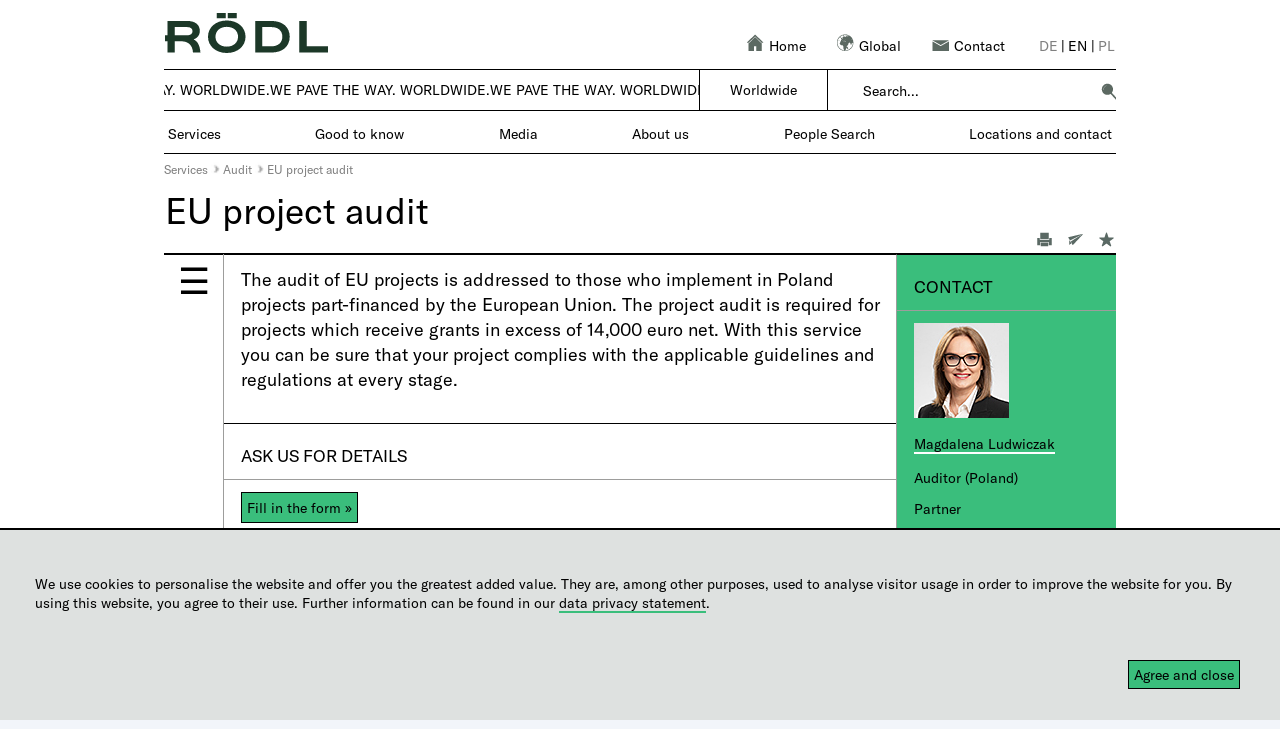

--- FILE ---
content_type: text/html; charset=utf-8
request_url: https://www.roedl.pl/en/services/audit/eu-project-audit
body_size: 131492
content:


<!DOCTYPE html PUBLIC "-//W3C//DTD XHTML 1.0 Strict//EN" "http://www.w3.org/TR/xhtml1/DTD/xhtml1-strict.dtd">

<html id="ctl00_Html1" xmlns="http://www.w3.org/1999/xhtml" __expr-val-dir="ltr" lang="en-us" dir="ltr">
<head id="ctl00_RoedlMasterMenuMaster_header"><meta property="og:title" content="EU project audit" /><meta name="keywords" content="audit of EU projects in Poland, EU project audit, accounting for EU projects "/><link rel="canonical" href="https://www.roedl.pl/en/services/audit/eu-project-audit" />
<meta property="og:url" content="https://www.roedl.pl/en/services/audit/eu-project-audit" />
<meta name="description" content="The EU project audit is addressed to aid beneficiaries whose projects are subject to the obligatory audit by an auditor. Check the details »"/><meta property="og:description" content="The EU project audit is addressed to aid beneficiaries whose projects are subject to the obligatory audit by an auditor. Check the details »" /><meta property="og:image" content="https://www.roedl.pl/_Layouts/15/Images/open_graph/r-linkedin.png?rev=9C9A7D138F0FE4B2017D78CE4B8F83E6"/><meta property="og:image:width" content="1024"/><meta property="og:image:height" content="512"/><link rel="stylesheet" type="text/css" href="/_layouts/15/1031/styles/suboslo.min.css?rev=2B112C343136736AD0BDB07D3D05BDC4"><meta name="GENERATOR" content="Microsoft SharePoint" /><meta http-equiv="Content-type" content="text/html; charset=utf-8" /><meta http-equiv="Expires" content="0" /><title>
	EU project audit | R&ouml;dl
</title><link rel="icon" href="/_layouts/15/images/Roedl/favicon.ico" type="image/x-icon" /><link id="ctl00_favicon" rel="shortcut icon" href="/_layouts/15/images/Roedl/favicon.ico" type="image/x-icon" sizes="16x16" /><link rel="preload" href="/_Layouts/15/Images/Roedl/empty.jpg" as="image" /><script type="text/javascript">// <![CDATA[ 

var g_SPOffSwitches={};
// ]]>
</script>
<script src="/_layouts/15/jquery-3.5.1.min.js?rev=thqm4taNIbNUa1tBi%2FDpww%3D%3DTAG0"></script>
<script type="text/javascript" src="/_layouts/15/init.js?rev=JDVe0qeRv%2B47mYCLz1IHfw%3D%3DTAG0"></script>
<script type="text/javascript" src="/_layouts/15/theming.js?rev=SuLUbbwTXcxFWOWLFUsOkw%3D%3DTAG0"></script>
<script type="text/javascript" src="/ScriptResource.axd?d=86wDlFzLR7hKXihko8MUyxapyyQSOBjYvmJNG3ReCYfJRn-q5SgbMOsDYKInA2_YQoMabxM4b58ti6tnr7sx6LpLrWZ_VxMwhGYTNcmhfBN7O_gFZZdxzKD6hLuFZfcnfD6ASGk5Xfbber870mftXk7Tq849V_NvBNEw0rKKEWiFbuMEmpTGi_uxwpQA8TsC0&amp;t=5c0e0825"></script>
<script type="text/javascript" src="/_layouts/15/blank.js?rev=lIC2vMCpQuPjRmKN1MbTBA%3D%3DTAG0"></script>
<script type="text/javascript" src="/ScriptResource.axd?d=0XgNsKsDZtOx15qKX0uqpHj1EimQNPRJRH269L1Dh-KmqcDA2K22Y00_WDVsTk5E2xYgz-JQw_iGFpHQveLfUPCz2onALTlnycZb9b1x8z5GwfKkm_F81Fsl_mvl_nmQIgoVqpX9cEMlmC2_2RbUcyaGAxzHN5vlK49auVzNvHOjj0cJYnaxtk2GLabH9e960&amp;t=5c0e0825"></script>
<script type="text/javascript">RegisterSod("require.js", "\u002f_layouts\u002f15\u002frequire.js?rev=bv3fWJhk0uFGpVwBxnZKNQ\u00253D\u00253DTAG0");</script>
<script type="text/javascript">RegisterSod("sp.res.resx", "\u002f_layouts\u002f15\u002f1033\u002fsp.res.js?rev=FnWveYddVjlqQYS2ZBOOzA\u00253D\u00253DTAG0");</script>
<script type="text/javascript">RegisterSod("sp.runtime.js", "\u002f_layouts\u002f15\u002fsp.runtime.js?rev=BU2AZrGoWD1j6\u00252BGREg1pDQ\u00253D\u00253DTAG0");RegisterSodDep("sp.runtime.js", "sp.res.resx");</script>
<script type="text/javascript">RegisterSod("sp.js", "\u002f_layouts\u002f15\u002fsp.js?rev=oPd5AHMlT\u00252Fk2\u00252Bfrgrw35zg\u00253D\u00253DTAG0");RegisterSodDep("sp.js", "sp.runtime.js");RegisterSodDep("sp.js", "sp.ui.dialog.js");RegisterSodDep("sp.js", "sp.res.resx");</script>
<script type="text/javascript">RegisterSod("sp.init.js", "\u002f_layouts\u002f15\u002fsp.init.js?rev=2MoYgNMLjxsigD00oYDW5Q\u00253D\u00253DTAG0");</script>
<script type="text/javascript">RegisterSod("sp.ui.dialog.js", "\u002f_layouts\u002f15\u002fsp.ui.dialog.js?rev=B6nJGP4w1dTYMjMMXiuOMg\u00253D\u00253DTAG0");RegisterSodDep("sp.ui.dialog.js", "sp.init.js");RegisterSodDep("sp.ui.dialog.js", "sp.res.resx");</script>
<script type="text/javascript">RegisterSod("menu.js", "\u002f_layouts\u002f15\u002fmenu.js?rev=SM133XOcJI\u00252FPEYSuSQ\u00252F6Uw\u00253D\u00253DTAG0");</script>
<script type="text/javascript">RegisterSod("mQuery.js", "\u002f_layouts\u002f15\u002fmquery.js?rev=6Os\u00252BGwlqndLZxDRlhC6zog\u00253D\u00253DTAG0");</script>
<script type="text/javascript">RegisterSod("callout.js", "\u002f_layouts\u002f15\u002fcallout.js?rev=ovXU\u00252BpTz\u00252FvAg3JyjmhLdqw\u00253D\u00253DTAG0");RegisterSodDep("callout.js", "mQuery.js");RegisterSodDep("callout.js", "core.js");</script>
<script type="text/javascript">RegisterSod("clienttemplates.js", "\u002f_layouts\u002f15\u002fclienttemplates.js?rev=UZ6GXg4iAHMMLj50QeSbGA\u00253D\u00253DTAG0");</script>
<script type="text/javascript">RegisterSod("sharing.js", "\u002f_layouts\u002f15\u002fsharing.js?rev=GQbFyiZZ3tMMSnVyKM0TDg\u00253D\u00253DTAG0");RegisterSodDep("sharing.js", "mQuery.js");RegisterSodDep("sharing.js", "clienttemplates.js");RegisterSodDep("sharing.js", "core.js");</script>
<script type="text/javascript">RegisterSod("suitelinks.js", "\u002f_layouts\u002f15\u002fsuitelinks.js?rev=gVNYZ1fkBwxC98YykIDeJg\u00253D\u00253DTAG0");RegisterSodDep("suitelinks.js", "core.js");</script>
<script type="text/javascript">RegisterSod("userprofile", "\u002f_layouts\u002f15\u002fsp.userprofiles.js?rev=J0M1pzLkfDXcJflabMvTYA\u00253D\u00253DTAG0");RegisterSodDep("userprofile", "sp.runtime.js");</script>
<script type="text/javascript">RegisterSod("followingcommon.js", "\u002f_layouts\u002f15\u002ffollowingcommon.js?rev=lPI30dgD7CmSTsrG1P8SbQ\u00253D\u00253DTAG0");RegisterSodDep("followingcommon.js", "sp.js");RegisterSodDep("followingcommon.js", "userprofile");RegisterSodDep("followingcommon.js", "core.js");RegisterSodDep("followingcommon.js", "mQuery.js");</script>
<script type="text/javascript">RegisterSod("profilebrowserscriptres.resx", "\u002f_layouts\u002f15\u002f1033\u002fprofilebrowserscriptres.js?rev=qwf69WaVc1mYlJLXqmZmVA\u00253D\u00253DTAG0");</script>
<script type="text/javascript">RegisterSod("sp.ui.mysitecommon.js", "\u002f_layouts\u002f15\u002fsp.ui.mysitecommon.js?rev=umSLZ47DtEjI2LUwiDB1WA\u00253D\u00253DTAG0");RegisterSodDep("sp.ui.mysitecommon.js", "sp.init.js");RegisterSodDep("sp.ui.mysitecommon.js", "sp.runtime.js");RegisterSodDep("sp.ui.mysitecommon.js", "userprofile");RegisterSodDep("sp.ui.mysitecommon.js", "profilebrowserscriptres.resx");</script>
<script type="text/javascript">RegisterSod("inplview", "\u002f_layouts\u002f15\u002finplview.js?rev=BylHE5YcVn\u00252FyBzeNt2vKlQ\u00253D\u00253DTAG0");RegisterSodDep("inplview", "core.js");RegisterSodDep("inplview", "clienttemplates.js");RegisterSodDep("inplview", "sp.js");</script>
<script type="text/javascript">RegisterSod("clientrenderer.js", "\u002f_layouts\u002f15\u002fclientrenderer.js?rev=upIJLJRMmH8\u00252BHly2ZAivUw\u00253D\u00253DTAG0");</script>
<script type="text/javascript">RegisterSod("srch.resources.resx", "\u002f_layouts\u002f15\u002f1033\u002fsrch.resources.js?rev=vZPcBJM2l80oZNzRUCRQ4g\u00253D\u00253DTAG0");</script>
<script type="text/javascript">RegisterSod("search.clientcontrols.js", "\u002f_layouts\u002f15\u002fsearch.clientcontrols.js?rev=8MJ6KfyxWGXjGPIWQAzKng\u00253D\u00253DTAG0");RegisterSodDep("search.clientcontrols.js", "sp.init.js");RegisterSodDep("search.clientcontrols.js", "clientrenderer.js");RegisterSodDep("search.clientcontrols.js", "srch.resources.resx");</script>
<script type="text/javascript">RegisterSod("sp.search.js", "\u002f_layouts\u002f15\u002fsp.search.js?rev=eMyDf7ZGV6rTjB2sDSdovA\u00253D\u00253DTAG0");RegisterSodDep("sp.search.js", "sp.init.js");RegisterSodDep("sp.search.js", "sp.runtime.js");</script>
<script type="text/javascript">RegisterSod("ajaxtoolkit.js", "\u002f_layouts\u002f15\u002fajaxtoolkit.js?rev=I3jVxnVkBqeUZ\u00252FWA\u00252BgwTLg\u00253D\u00253DTAG0");RegisterSodDep("ajaxtoolkit.js", "search.clientcontrols.js");</script>
<script type="text/javascript">RegisterSod("dragdrop.js", "\u002f_layouts\u002f15\u002fdragdrop.js?rev=pIxvy21VkZAG6xRTTtyS6w\u00253D\u00253DTAG0");</script>
<script type="text/javascript">RegisterSod("quicklaunch.js", "\u002f_layouts\u002f15\u002fquicklaunch.js?rev=oCpaRTKWW4DFQL7XUn287w\u00253D\u00253DTAG0");RegisterSodDep("quicklaunch.js", "dragdrop.js");</script>

		
	
	
			
		

		
		
		
	

	

	<script type="text/javascript">
		var doc = document.documentElement;
		doc.setAttribute('data-useragent', navigator.userAgent);
	</script>

	
		<link rel="alternate" hreflang="de" href="https://www.roedl.pl/de/dienstleistungen/wirtschaftspruefung/pruefung-von-eu-projekten" /><link rel="alternate" hreflang="en" href="https://www.roedl.pl/en/services/audit/eu-project-audit" /><link rel="alternate" hreflang="pl" href="https://www.roedl.pl/pl/uslugi/audyt/projektow-unijnych" />

		<script type="text/javascript">
			var localLang = "en";
		</script>

		<script type="text/javascript">
			//check the cookie settings

			var cookieValue = document.cookie.match(/(;)?cookiebar=([^;]*);?/);
			var currentCookieSelection;
			if (cookieValue == null) {
				currentCookieSelection = undefined;
			} else {
				currentCookieSelection = decodeURI(cookieValue[2]);
			}

			//variable used in roedljsfunctions		
			var menuHorizontalMargin = "";

			//variables also used in getmobile.js
			var currentRootSite = "pl";
			var newDesAdjustment = "2";
			var gaNumber = "";
			var gtmNumber = "";
			var cookiebarHide = "";
			var matomoPath = "//matomo.roedlcloud.com/";
			var setCustomUrl = "1";
			var matomoSiteId = "18";
			var matomoTagManagerSrc = "";
			var touchDevice = "False";
			var getmobileVar = {
				"LinkCountry_Off": "",
					"LinkOffice_Off": "",
					"ToOverview": "To overview",
					"OpenMenu": "Open menu",
					"CloseMenu": "Close menu",
					"OfficeUrl": "/en-gb/pl/Pages/default.aspx",
					"LocationsUrl": "",
					"SearchProviderGoogleSharepoint": "sharepoint",
					"RoedlLogoPathSvg": "/_Layouts/15/Images/Roedl/logo_roedl.svg?rev=1119",
					"aLogoStyle": ""
			}

			if (
				cookiebarHide == "1"
				|| currentCookieSelection == 'CookieAllowed' && (cookiebarHide != "5" && cookiebarHide != "7")
				|| currentCookieSelection == 'CookieAllowed5' && cookiebarHide == "5"
				|| currentCookieSelection == 'CookieAllowed7' && cookiebarHide == "7") {
				/*******************   Matomo  ******************/
				if (matomoSiteId != "") {
					var _paq = window._paq || [];
					var matomoVar = {
						"title": document.title,
						"customUrl": ""
					};
					_paq.push(["disableCookies"]);
					_paq.push(['setDocumentTitle', matomoVar.title]);

					if ((typeof ($("link[rel='canonical']").attr("href"))) != 'undefined' && setCustomUrl == "1") {
						matomoVar.customUrl = $("link[rel='canonical']").attr("href");
						_paq.push(['setCustomUrl', matomoVar.customUrl]);
					}
					else if ((typeof ($("link[rel='alternate']").attr("href"))) != 'undefined' && setCustomUrl == "1") {
						matomoVar.customUrl = $("link[rel='alternate']").attr("href");
						_paq.push(['setCustomUrl', matomoVar.customUrl]);
					}
					else {
						matomoVar.customUrl = window.location.href;
					}

					_paq.push(['enableHeartBeatTimer']);
					_paq.push(['enableLinkTracking']);
					_paq.push(['trackPageView']);
					_paq.push(['HeatmapSessionRecording::disable']);
					_paq.push(["setDoNotTrack", true]);

					(function () {
						var u = matomoPath;
						_paq.push(['setTrackerUrl', u + 'matomo.php']);
						_paq.push(['setSiteId', matomoSiteId]);
						var d = document, g = d.createElement('script'), s = d.getElementsByTagName('script')[0];
						g.type = 'text/javascript'; g.async = true; g.defer = true; g.src = u + 'matomo.js'; s.parentNode.insertBefore(g, s);
					})();
				}

				if (typeof jQuery != 'undefined' && matomoSiteId != "") {
					jQuery(document).ready(function ($) {

						var filetypes = /\.(zip|exe|pdf|mobi|epub|docx*|xlsx*|pptx*|mp3|ics|png|jpe*g|msg|png|dotx|html|eps)$/i;
						var baseHref = '';
						if (jQuery('base').attr('href') != undefined)
							baseHref = jQuery('base').attr('href');
						jQuery('a').each(function () {
							var href = jQuery(this).attr('href');
							if (href && (href.match(/^https?\:/i)) && (!href.match(document.domain))) {
								//external link - matomo will take care of it
							}
							else if (href && href.match(/^mailto\:/i)) {
								this.addEventListener('click', function () {
									var mailLink = href.replace(/^mailto\:/i, '');

									_paq.push(['trackEvent', 'Email', 'click', mailLink]);
								}, false);
							}
							else if (href && href.match(filetypes)) {
								jQuery(this).addClass("piwik_download");
							}
						});

					});
				}
				/******************* End   Matomo  ******************/

				/******************* Matomo Tag Manager *******************/
				if (matomoTagManagerSrc !== "") {
					var _mtm = window._mtm = window._mtm || [];
					_mtm.push({ 'mtm.startTime': (new Date().getTime()), 'event': 'mtm.Start' });
					(function () {
						var d = document, g = d.createElement('script'), s = d.getElementsByTagName('script')[0];
						g.async = true; g.src = matomoTagManagerSrc; s.parentNode.insertBefore(g, s);
					})();
				}
				/******************* End Matomo Tag Manager *******************/
			}
		</script>
	<meta name="HandheldFriendly" content="true" /><meta name="MobileOptimized" content="320" /><meta name="viewport" content="width=device-width, initial-scale=1, maximum-scale=1" />
	<!--[if IEMobile]><meta http-equiv="cleartype" content="on" /><![endif]-->
	<!--[if lt IE 9]><script src="https://html5shim.googlecode.com/svn/trunk/html5.js"></script><![endif]-->
</head>

<body class="nightandday">
	
	

	<div id="imgPrefetch" style="display:none">
<img src="/_layouts/15/images/spcommon.png?rev=43" />
</div>

	<noscript><div class='noindex'>You may be trying to access this site from a secured browser on the server. Please enable scripts and reload this page.</div></noscript>
	
	<form method="post" action="./eu-project-audit" onsubmit="javascript:return WebForm_OnSubmit();" id="aspnetForm">
<div class="aspNetHidden">
<input type="hidden" name="_wpcmWpid" id="_wpcmWpid" value="" />
<input type="hidden" name="wpcmVal" id="wpcmVal" value="" />
<input type="hidden" name="MSOWebPartPage_PostbackSource" id="MSOWebPartPage_PostbackSource" value="" />
<input type="hidden" name="MSOTlPn_SelectedWpId" id="MSOTlPn_SelectedWpId" value="" />
<input type="hidden" name="MSOTlPn_View" id="MSOTlPn_View" value="0" />
<input type="hidden" name="MSOTlPn_ShowSettings" id="MSOTlPn_ShowSettings" value="False" />
<input type="hidden" name="MSOGallery_SelectedLibrary" id="MSOGallery_SelectedLibrary" value="" />
<input type="hidden" name="MSOGallery_FilterString" id="MSOGallery_FilterString" value="" />
<input type="hidden" name="MSOTlPn_Button" id="MSOTlPn_Button" value="none" />
<input type="hidden" name="__EVENTTARGET" id="__EVENTTARGET" value="" />
<input type="hidden" name="__EVENTARGUMENT" id="__EVENTARGUMENT" value="" />
<input type="hidden" name="__REQUESTDIGEST" id="__REQUESTDIGEST" value="noDigest" />
<input type="hidden" name="MSOSPWebPartManager_DisplayModeName" id="MSOSPWebPartManager_DisplayModeName" value="Browse" />
<input type="hidden" name="MSOSPWebPartManager_ExitingDesignMode" id="MSOSPWebPartManager_ExitingDesignMode" value="false" />
<input type="hidden" name="MSOWebPartPage_Shared" id="MSOWebPartPage_Shared" value="" />
<input type="hidden" name="MSOLayout_LayoutChanges" id="MSOLayout_LayoutChanges" value="" />
<input type="hidden" name="MSOLayout_InDesignMode" id="MSOLayout_InDesignMode" value="" />
<input type="hidden" name="_wpSelected" id="_wpSelected" value="" />
<input type="hidden" name="_wzSelected" id="_wzSelected" value="" />
<input type="hidden" name="MSOSPWebPartManager_OldDisplayModeName" id="MSOSPWebPartManager_OldDisplayModeName" value="Browse" />
<input type="hidden" name="MSOSPWebPartManager_StartWebPartEditingName" id="MSOSPWebPartManager_StartWebPartEditingName" value="false" />
<input type="hidden" name="MSOSPWebPartManager_EndWebPartEditing" id="MSOSPWebPartManager_EndWebPartEditing" value="false" />
<input type="hidden" name="__VIEWSTATE" id="__VIEWSTATE" value="/[base64]/[base64]/Dqd2NDjkj2o8NM4jOWx4yxNsCJZaTA==" />
</div>

<script type="text/javascript">
//<![CDATA[
var theForm = document.forms['aspnetForm'];
if (!theForm) {
    theForm = document.aspnetForm;
}
function __doPostBack(eventTarget, eventArgument) {
    if (!theForm.onsubmit || (theForm.onsubmit() != false)) {
        theForm.__EVENTTARGET.value = eventTarget;
        theForm.__EVENTARGUMENT.value = eventArgument;
        theForm.submit();
    }
}
//]]>
</script>


<script src="/WebResource.axd?d=0HwILAbadOLW6dUV1kxUuoU4kAs980QyXL1OJU81yy5kxrW7VkOWg2Iu5M_H4yKM62Ub0Sduftc_-I2x63p_smGtjmPazunKP-WddvRYSgw1&amp;t=638901608248157332" type="text/javascript"></script>


<script type="text/javascript">
//<![CDATA[
var MSOWebPartPageFormName = 'aspnetForm';
var g_presenceEnabled = true;
var g_wsaEnabled = false;

var g_correlationId = 'b8ebefa1-3586-b0f1-6632-052dc6f21892';
var g_wsaQoSEnabled = false;
var g_wsaQoSDataPoints = [];
var g_wsaRUMEnabled = false;
var g_wsaLCID = 1033;
var g_wsaListTemplateId = 850;
var g_wsaSiteTemplateId = 'CMSPUBLISHING#0';
var _spPageContextInfo={"webServerRelativeUrl":"/en-gb/pl/services/audit","webAbsoluteUrl":"https://www.roedl.pl/en-gb/pl/services/audit","viewId":"","listId":"{d34201f8-7eb9-4209-be96-3f2f291ed317}","listPermsMask":{"High":16,"Low":196673},"listUrl":"/en-gb/pl/services/audit/Pages","listTitle":"Pages","listBaseTemplate":850,"viewOnlyExperienceEnabled":false,"blockDownloadsExperienceEnabled":false,"idleSessionSignOutEnabled":false,"cdnPrefix":"","siteAbsoluteUrl":"https://www.roedl.pl","siteId":"{bbf15a2d-1815-4f91-9c07-e0b578d4d747}","showNGSCDialogForSyncOnTS":false,"supportPoundStorePath":true,"supportPercentStorePath":true,"siteSubscriptionId":null,"CustomMarkupInCalculatedFieldDisabled":true,"AllowCustomMarkupInCalculatedField":false,"isSPO":false,"farmLabel":null,"serverRequestPath":"/en-gb/pl/services/audit/Pages/eu-project-audit.aspx","layoutsUrl":"_layouts/15","webId":"{c599ae5d-695c-4683-95a9-f947d0f804b9}","webTitle":"Audit","webTemplate":"39","webTemplateConfiguration":"CMSPUBLISHING#0","webDescription":"","tenantAppVersion":"0","isAppWeb":false,"webLogoUrl":"_layouts/15/images/siteicon.png","webLanguage":1033,"currentLanguage":1033,"currentUICultureName":"en-US","currentCultureName":"en-GB","currentCultureLCID":2057,"env":null,"nid":0,"fid":0,"serverTime":"2026-01-23T20:32:13.5888782Z","siteClientTag":"1$$16.0.10417.20083","crossDomainPhotosEnabled":false,"openInClient":false,"Has2019Era":true,"webUIVersion":15,"webPermMasks":{"High":16,"Low":196673},"pageListId":"{d34201f8-7eb9-4209-be96-3f2f291ed317}","pageItemId":7,"pagePermsMask":{"High":16,"Low":196673},"pagePersonalizationScope":1,"userEmail":"","userId":0,"userLoginName":null,"userDisplayName":null,"isAnonymousUser":true,"isAnonymousGuestUser":false,"isEmailAuthenticationGuestUser":false,"isExternalGuestUser":false,"systemUserKey":null,"alertsEnabled":true,"siteServerRelativeUrl":"/","allowSilverlightPrompt":"True","themeCacheToken":"/en-gb/pl/services/audit::2:","themedCssFolderUrl":null,"themedImageFileNames":null,"modernThemingEnabled":true,"isSiteAdmin":false,"ExpFeatures":[480216468,1884350801,1158731092,62197791,538521105,335811073,4194306,34614301,268500996,-1946025984,28445328,-2147475455,134291456,65536,288,950272,1282,808326148,134217873,0,0,-1073217536,545285252,18350656,-467402752,6291457,-2147483644,1074794496,-1728053184,1845537108,622628,4102,0,0,0,0,0,0,0,0,0,0,0,0,0,0,0],"killSwitches":{},"InternalValidAuthorities":["spark-p.roedl.com:11000","adm-www.roedl.de","spark-p.roedl.com:11001","www.roedl.de","sp.roedl.com","spark-p.roedl.com:12000","adm-emotion.roedl.de","emotion.roedl.de","spark-p.roedl.com:17000","spark-p.roedl.com:16000","adm-usa.roedl.com","spark-p.roedl.com:16001","www.roedl.us","spark-p.roedl.com:14000","adm-pl.roedl.com","spark-p.roedl.com:14001","www.roedl.pl","spark-p.roedl.com:13000","adm-it.roedl.com","spark-p.roedl.com:13001","www.roedl.it","mysites.spark-p.roedl.com","spark-p.roedl.com:15000","adm-karriere.roedl.de","spark-p.roedl.com:15001","karriere.roedl.de","careers.roedl.com","portal.spark-p.roedl.com","spark-p.roedl.com:18000","spark-p.roedl.com:18001"],"CorrelationId":"b8ebefa1-3586-b0f1-6632-052dc6f21892","hasManageWebPermissions":false,"isNoScriptEnabled":false,"groupId":null,"groupHasHomepage":true,"groupHasQuickLaunchConversationsLink":false,"departmentId":null,"hubSiteId":null,"hasPendingWebTemplateExtension":false,"isHubSite":false,"isWebWelcomePage":false,"siteClassification":"","hideSyncButtonOnODB":false,"showNGSCDialogForSyncOnODB":false,"sitePagesEnabled":false,"sitePagesFeatureVersion":0,"DesignPackageId":"00000000-0000-0000-0000-000000000000","groupType":null,"groupColor":"#23874b","siteColor":"#23874b","headerEmphasis":0,"navigationInfo":null,"guestsEnabled":false,"MenuData":{"SignInUrl":"/en-gb/pl/services/audit/_layouts/15/Authenticate.aspx?Source=%2Fen%2Fservices%2Faudit%2Feu%2Dproject%2Daudit"},"RecycleBinItemCount":-1,"PublishingFeatureOn":true,"PreviewFeaturesEnabled":false,"disableAppViews":false,"disableFlows":false,"serverRedirectedUrl":null,"formDigestValue":"0x4176A1A3CE85862582599D0A0CD2CFE5AAE011433CD066933AA79F416E15A9E4998D63A5DF13DD2349FA7579231D8633D97709BCE0A1A3878B71B95DC3DF134B,23 Jan 2026 20:32:13 -0000","maximumFileSize":10240,"formDigestTimeoutSeconds":1800,"canUserCreateMicrosoftForm":false,"canUserCreateVisioDrawing":true,"readOnlyState":null,"isTenantDevSite":false,"preferUserTimeZone":false,"userTimeZoneData":null,"userTime24":false,"userFirstDayOfWeek":null,"webTimeZoneData":null,"webTime24":false,"webFirstDayOfWeek":null,"isSelfServiceSiteCreationEnabled":null,"alternateWebAppHost":"","aadTenantId":"","aadUserId":"","aadInstanceUrl":"","msGraphEndpointUrl":"https://","allowInfectedDownload":true};_spPageContextInfo.updateFormDigestPageLoaded=new Date();_spPageContextInfo.clientServerTimeDelta=new Date(_spPageContextInfo.serverTime)-new Date();if(typeof(define)=='function'){define('SPPageContextInfo',[],function(){return _spPageContextInfo;});}var L_Menu_BaseUrl="/en-gb/pl/services/audit";
var L_Menu_LCID="1033";
var L_Menu_SiteTheme="null";
document.onreadystatechange=fnRemoveAllStatus; function fnRemoveAllStatus(){removeAllStatus(true)};
function _spNavigateHierarchy(nodeDiv, dataSourceId, dataPath, url, listInContext, type) {

    CoreInvoke('ProcessDefaultNavigateHierarchy', nodeDiv, dataSourceId, dataPath, url, listInContext, type, document.forms.aspnetForm, "", "\u002fen\u002fservices\u002faudit\u002feu-project-audit");

}
Flighting.ExpFeatures = [480216468,1884350801,1158731092,62197791,538521105,335811073,4194306,34614301,268500996,-1946025984,28445328,-2147475455,134291456,65536,288,950272,1282,808326148,134217873,0,0,-1073217536,545285252,18350656,-467402752,6291457,-2147483644,1074794496,-1728053184,1845537108,622628,4102,0,0,0,0,0,0,0,0,0,0,0,0,0,0,0]; (function()
{
    if(typeof(window.SP) == "undefined") window.SP = {};
    if(typeof(window.SP.YammerSwitch) == "undefined") window.SP.YammerSwitch = {};

    var ysObj = window.SP.YammerSwitch;
    ysObj.IsEnabled = false;
    ysObj.TargetYammerHostName = "www.yammer.com";
} )(); var _spWebPartComponents = new Object();
function ShowCountryDiv(divID, lnkID)
{
	var div=$get(divID);
	if (div.style.display == 'none')
    {
		div.style.display='block';
        $('#'+lnkID).addClass('lnkCountryOn');
        $('.tdOffice').addClass('lnkCountryOn');
    }
	else
    {
		div.style.display='none';
        $('#'+lnkID).removeClass('lnkCountryOn');
        $('.tdOffice').removeClass('lnkCountryOn');
    }
}//]]>
</script>

<script src="/_layouts/15/blank.js?rev=lIC2vMCpQuPjRmKN1MbTBA%3D%3DTAG0" type="text/javascript"></script>
<script type="text/javascript">
//<![CDATA[
(function(){

        if (typeof(_spBodyOnLoadFunctions) === 'undefined' || _spBodyOnLoadFunctions === null) {
            return;
        }
        _spBodyOnLoadFunctions.push(function() {
            SP.SOD.executeFunc('core.js', 'FollowingDocument', function() { FollowingDocument(); });
        });
    })();(function(){

        if (typeof(_spBodyOnLoadFunctions) === 'undefined' || _spBodyOnLoadFunctions === null) {
            return;
        }
        _spBodyOnLoadFunctions.push(function() {
            SP.SOD.executeFunc('core.js', 'FollowingCallout', function() { FollowingCallout(); });
        });
    })();if (typeof(DeferWebFormInitCallback) == 'function') DeferWebFormInitCallback();function WebForm_OnSubmit() {
UpdateFormDigest('\u002fen-gb\u002fpl\u002fservices\u002faudit', 1440000);if (typeof(_spFormOnSubmitWrapper) != 'undefined') {return _spFormOnSubmitWrapper();} else {return true;};
return true;
}
//]]>
</script>

<div class="aspNetHidden">

	<input type="hidden" name="__VIEWSTATEGENERATOR" id="__VIEWSTATEGENERATOR" value="01FA67D3" />
	<input type="hidden" name="__EVENTVALIDATION" id="__EVENTVALIDATION" value="/wEdAAKCt9T0x4AdUcloLSbynEYkIn4ct5UYeXo2Opaca5OqM03kSrdWCghL+Fn/oWKKVobE6sXaFLWvL+hhAbdYsp8g" />
</div>
		<script type="text/javascript"> var submitHook = function () { return false; }; theForm._spOldSubmit = theForm.submit; theForm.submit = function () { if (!submitHook()) { this._spOldSubmit(); } }; </script>
		<span id="DeltaSPWebPartManager">
			
		</span>
		<script type="text/javascript">
//<![CDATA[
Sys.WebForms.PageRequestManager._initialize('ctl00$ScriptManager', 'aspnetForm', [], [], [], 90, 'ctl00');
//]]>
</script>


		<div id="authWrapper" class="">
			
			<div class="ms-belltown-anonShow">
				<div id="s4-ribbonrow" style="display: inline">
					
				</div>
			</div>
			<!-- ================================================ PAGE STATUS BAR ================================================= -->
			<div>
				<div id="DeltaPageStatusBar">
	
					<div id="pageStatusBar"></div>
				
</div>
			</div>
			<!-- ================================================ WORKSPACE ======================================================= -->
			<div id="s4-workspace" style="overflow: auto;">
				<div id="s4-bodyContainer" class="MAIN">
					<div class="TopArea" style="padding-top: 10px; width: 952px; height: 390px; margin: 0 auto; background-image: url('/_Layouts/15/Images/Roedl/empty.jpg'); background-color: #ffffff; background-position: center; background-repeat: no-repeat; background-size: cover;">
						<div class="TopAreaImg">
							<table border="0" style="width: 100%; border-collapse: separate; border-spacing: 0; height: 49px;">
								<tbody>
									<tr>
										<td class="tdLogo">
											<div class="site-image-title teaser-margin">
												<a href="https://www.roedl.pl/en/" id="ctl00_SPLinkButton1" class="logo">
													<img src="/_Layouts/15/Images/Roedl/logo_roedl.PNG?rev=1119" id="ctl00_SiteLogoImage2" name="onetidHeadbnnr0" alt="RÖDL" height="40" style="border-width: 0px; text-decoration: none; visibility: visible;" /></a>
											</div>
											<!-- ================================================ Style ======================================================= -->
											
											<link id="CssLink-f996190dfcee4e35ae50829ef9b1d938" rel="stylesheet" type="text/css" href="/_layouts/15/1031/styles/RoedlPageLayout.min.css"/>
<link id="CssRegistration3" rel="stylesheet" type="text/css" href="/_layouts/15/1033/styles/RoedlWWW.min.css?rev=D92X%2BCawHfvnvBBu%2FLFABQ%3D%3DTAG0"/>
<link id="CssRegistration1" rel="stylesheet" type="text/css" href="/_layouts/15/Styles/RoedlWWWGeneric.css"/>
<link id="CssRegistration4" rel="stylesheet" type="text/css" href="/_layouts/15/1033/styles/RoedlFormatStyle.css?rev=Faa5TJ%2BWknolv4Ow13oKNA%3D%3DTAG0"/>
<link id="CssRegistration6" rel="stylesheet" type="text/css" href="/_layouts/15/1033/styles/SP2013fix.min.css?rev=TBBN%2BPKngQVXsHIOKgoK3w%3D%3DTAG0"/>
<link id="CssRegistration0" rel="stylesheet" type="text/css" href="/_layouts/15/1033/styles/font-gt-america.min.css?rev=LrFuNxuNKDBUqlEiVHkAAg%3D%3DTAG0"/>
<link id="CssRegistration2" rel="stylesheet" type="text/css" href="/_layouts/15/1033/styles/RoedlMasterMenu.min.css?rev=RthQ36%2BXaJ9GzU0zwhNohQ%3D%3DTAG0"/>
<link id="CssRegistration5" rel="stylesheet" type="text/css" href="/_layouts/15/1033/styles/spNavigation/spNavigation.min.css?rev=fgnCbmxdjrghniEFWkcIlg%3D%3DTAG0"/>
<style id="SPThemeHideForms" type="text/css">body {opacity:0 !important}</style>

											<!-- Roedl custom styles -->
											
											
											
											
											
											
											

											<link rel="stylesheet" type="text/css" href="/_layouts/15/Styles/print.css?rev=v10.52" media="print" />
											<!-- ================================================ End Style ======================================================= -->
											
											
											<script src="/_layouts/15/marquee3k.min.js?rev=D8F2BB1991CB7F1BDC8B220C9B448164" type="text/javascript"></script>
											
										</td>
										<td style="text-align: right;">
											<div class="languages-top mobileShow">
												<div class="divHomeKontakt" style="display: inline-block;">
													<a href="https://www.roedl.pl/en/" id="ctl00_aHomeFirstLineMenu" style="border-width: 0px;" class="languages-top-other aHome">
														<img src="/_Layouts/15/Images/Roedl/home.png" id="ctl00_imgHome" width="20" height="20" alt="HomeIco" class="imgNormal" />
														<img src="/_Layouts/15/Images/Roedl/home_hover.png" id="ctl00_imgHomeHover" width="20" height="20" alt="HomeIco" style="display: none;" class="imgHover" />
														<p id="ctl00_pHomeFirstLineMenu">Home</p>
													</a>
													
													<a href="https://www.roedl.com" id="ctl00_aGlobalFirstLineMenu" style="border-width: 0px;" class="languages-top-other globe-icon" target="_blank">
														<img src="/_Layouts/15/Images/Roedl/globe20.png" id="ctl00_imgGlobal" width="20" height="20" alt="GlobalIco" class="imgNormal" />
														<img src="/_Layouts/15/Images/Roedl/globe_hover.png" id="ctl00_imgGlobalHover" width="20" height="20" alt="GlobalIco" style="display: none;" class="imgHover" />
														<p id="ctl00_pGlobalFirstLineMenu">Global</p>
													</a>
													<a href="/en-gb/pl/Contact.aspx?SourceURL=/en-gb/pl/services/audit/Pages/eu-project-audit.aspx&RedirectionURL=https://www.roedl.pl/en-gb/pl/services/audit/Pages/eu-project-audit.aspx" id="ctl00_aKontaktFirstLineMenu" class="languages-top-other kontakt-icon">
														<img src="/_Layouts/15/Images/Roedl/mail.png" id="ctl00_imgKontakt" width="20" height="20" alt="ContactIco" class="imgNormal" />
														<img src="/_Layouts/15/Images/Roedl/mail_hover.png" id="ctl00_imgKontaktHover" width="20" height="20" alt="ContactIco" style="display: none;" class="imgHover" />
														<p id="ctl00_pKontaktFirstLineMenu">Contact</p>
													</a>
												</div>
												<div class="divLanguages" style="display: inline-block;">
													<a id = "ctl00_wpLang_ctl00_rptLang_ctl2_lnkLang" class="languages-top-other" href="https://www.roedl.pl/de/dienstleistungen/wirtschaftspruefung/pruefung-von-eu-projekten">de</a><span id = "ctl00_wpLang_ctl00_rptLang_ctl2_lblSep">|</span><a id = "ctl00_wpLang_ctl00_rptLang_ctl1_lnkLang" class="languages-top-current" href="https://www.roedl.pl/en/services/audit/eu-project-audit">en</a><span id = "ctl00_wpLang_ctl00_rptLang_ctl1_lblSep">|</span><a id = "ctl00_wpLang_ctl00_rptLang_ctl0_lnkLang" class="languages-top-other" href="https://www.roedl.pl/pl/uslugi/audyt/projektow-unijnych">pl</a>
												</div>
											</div>
											<!--end languages-top -->
										</td>
									</tr>
								</tbody>
							</table>
						</div>
						<!--end TopAreaImg -->
						<div class="ms-clear"></div>
						<div class="search-margin2 teaser-margin">
							<script src="/_layouts/15/RoedlJsFunctions.min.js?rev=89454D54474CBC11CFC1BBC84236ED67" type="text/javascript"></script>
							<div id="ctl00_RoedlOfficeCountryWebPart1" __WebPartId="{C0EAC20A-3D2E-402A-ABE5-3CE941056806}">
	<table id="ctl00_RoedlOfficeCountryWebPart1_ctl00_tblTeaserOfficeSrch" class="TeaserOfficeSrch" cellspacing="0" cellpadding="0" style="padding-bottom: 3px; border-collapse: separate;border-spacing:0; height:42px;">
		<tr>
			<td height="40" class="tdTeaser">
	    <div id="DivTeaserBox" class="DivTeaserBox" style="width: 535px;"><a id="ctl00_RoedlOfficeCountryWebPart1_ctl00_futTeaser" class="teaserSet" href="https://www.roedl.pl">
	    <div class="marquee3k noindex" data-speed="0.5" data-pausable="false"><span class="h3Roedl noindex">We pave the way. Worldwide.  </span></div></a></div>
	</td>
			<td id="ctl00_RoedlOfficeCountryWebPart1_ctl00_tdOfficeId" class="tdOffice">
        <div class="officeCountry">
            <div class="officeCountry-buttons">
                <div class="officeCountry-right">
                <a id="ctl00_RoedlOfficeCountryWebPart1_ctl00_lnkCountry" onclick="ShowCountryDiv(&#39;ctl00_RoedlOfficeCountryWebPart1_ctl00_divCountries&#39;, &#39;ctl00_RoedlOfficeCountryWebPart1_ctl00_lnkCountry&#39;);">Worldwide</a>
                </div>
            </div>
        </div>
    </td>
			<td id="ctl00_RoedlOfficeCountryWebPart1_ctl00_tdSearchId" class="tdSearch">
	    <div id="ctl00_RoedlOfficeCountryWebPart1_ctl00_searchInputBox">
            <div id="ctl00_RoedlOfficeCountryWebPart1_ctl00_divSharepointSearch">
                <div id="SearchBoxDiv">
                    <div class="ms-webpart-chrome ms-webpart-chrome-fullWidth ">
				<div WebPartID="00000000-0000-0000-0000-000000000000" HasPers="true" id="WebPartWPQ6" width="100%" class="ms-WPBody " OnlyForMePart="true" allowDelete="false" style="" ><div componentid="ctl00_RoedlOfficeCountryWebPart1_ctl00_SmallSearchInputBox1_csr" id="ctl00_RoedlOfficeCountryWebPart1_ctl00_SmallSearchInputBox1_csr"><div id="SearchBox" name="Control"><div class="ms-srch-sb ms-srch-sb-border" id="ctl00_RoedlOfficeCountryWebPart1_ctl00_SmallSearchInputBox1_csr_sboxdiv"><input type="search" value="Search this site" maxlength="2048" title="Search this site" id="ctl00_RoedlOfficeCountryWebPart1_ctl00_SmallSearchInputBox1_csr_sbox" autocomplete="off" autocorrect="off" onkeypress="EnsureScriptFunc('Search.ClientControls.js', 'Srch.U', function() {if (Srch.U.isEnterKey(String.fromCharCode(event.keyCode))) {$find('ctl00_RoedlOfficeCountryWebPart1_ctl00_SmallSearchInputBox1_csr').search($get('ctl00_RoedlOfficeCountryWebPart1_ctl00_SmallSearchInputBox1_csr_sbox').value);return Srch.U.cancelEvent(event);}})" onkeydown="EnsureScriptFunc('Search.ClientControls.js', 'Srch.U', function() {var ctl = $find('ctl00_RoedlOfficeCountryWebPart1_ctl00_SmallSearchInputBox1_csr');ctl.activateDefaultQuerySuggestionBehavior();})" onfocus="EnsureScriptFunc('Search.ClientControls.js', 'Srch.U', function() {var ctl = $find('ctl00_RoedlOfficeCountryWebPart1_ctl00_SmallSearchInputBox1_csr');ctl.hidePrompt();ctl.setBorder(true);})" onblur="EnsureScriptFunc('Search.ClientControls.js', 'Srch.U', function() {var ctl = $find('ctl00_RoedlOfficeCountryWebPart1_ctl00_SmallSearchInputBox1_csr'); if (ctl){ ctl.showPrompt(); ctl.setBorder(false);}})" class="ms-textSmall ms-srch-sb-prompt ms-helperText" role="combobox" aria-owns="ctl00_RoedlOfficeCountryWebPart1_ctl00_SmallSearchInputBox1_csr_AutoCompList" aria-haspopup="true" aria-autocomplete="list" aria-expanded="false" /><a title="Search" role="button" class="ms-srch-sb-searchLink" id="ctl00_RoedlOfficeCountryWebPart1_ctl00_SmallSearchInputBox1_csr_SearchLink" onclick="EnsureScriptFunc('Search.ClientControls.js', 'Srch.U', function() {$find('ctl00_RoedlOfficeCountryWebPart1_ctl00_SmallSearchInputBox1_csr').search($get('ctl00_RoedlOfficeCountryWebPart1_ctl00_SmallSearchInputBox1_csr_sbox').value);})" href="javascript: {}" aria-label="Search"><img src="/_layouts/15/images/searchresultui.png?rev=43#ThemeKey=searchresultui" class="ms-srch-sb-searchImg" id="searchImg" alt="Search" /></a><div class="ms-qSuggest-container ms-shadow" id="AutoCompContainer"><div id="ctl00_RoedlOfficeCountryWebPart1_ctl00_SmallSearchInputBox1_csr_AutoCompList" role="listbox" aria-label="Suggestions"></div></div></div></div></div><noscript><div id="ctl00_RoedlOfficeCountryWebPart1_ctl00_SmallSearchInputBox1_noscript">It looks like your browser does not have JavaScript enabled. Please turn on JavaScript and try again.</div></noscript><div id="ctl00_RoedlOfficeCountryWebPart1_ctl00_SmallSearchInputBox1">

				</div><div class="ms-clear"></div></div>
			</div>
                </div>
			    <script type="text/javascript">
				    var vSearchCenterUrl = "/sites/search/Pages/SearchResultsEn.aspx";
				    var vSearchText = "Search...";
				    RoedlJsFunctions_SmallSearchInputBoxAdjust(vSearchCenterUrl, vSearchText);
                </script>                                                   
            </div>
	    </div>
    </td>
		</tr>
	</table>
	
<script type="text/javascript">
	RoedlJsFunctions_SvgLogo();
</script>
<div style="clear:both"></div>
<div id="ctl00_RoedlOfficeCountryWebPart1_ctl00_divCountries" class="officeCityCountry-content noindex" style="display:none">
	<div class="theClose">
		<a id="ctl00_RoedlOfficeCountryWebPart1_ctl00_lnkClose" onclick="ShowCountryDiv(&#39;ctl00_RoedlOfficeCountryWebPart1_ctl00_divCountries&#39;, &#39;ctl00_RoedlOfficeCountryWebPart1_ctl00_lnkCountry&#39;);">&#10005;</a>
	</div> 
	<div>
	    <div>
            <div id="ctl00_RoedlOfficeCountryWebPart1_ctl00_divCitiesDeutschland" class="officeCity-content noindex">
		        <a id="ctl00_RoedlOfficeCountryWebPart1_ctl00_lnkCityTitle" class="officeCountry-header" href="https://www.roedl.pl/en/" target="_self">Poland</a>
		        <table class="officeCountry-table">
			        <tr>
				        <td id="ctl00_RoedlOfficeCountryWebPart1_ctl00_tdCity1" valign="top" style="width:100%">
				        <ul><li><a id="ctl00_RoedlOfficeCountryWebPart1_ctl00_rptCity1_ctl01_lnk" href="https://www.roedl.pl/en/locations-and-contact/cracow" target="_blank">Cracow</a></li><li><a id="ctl00_RoedlOfficeCountryWebPart1_ctl00_rptCity1_ctl02_lnk" href="https://www.roedl.pl/en/locations-and-contact/gdansk" target="_blank">Gdansk</a></li><li><a id="ctl00_RoedlOfficeCountryWebPart1_ctl00_rptCity1_ctl03_lnk" href="https://www.roedl.pl/en/locations-and-contact/gliwice" target="_blank">Gliwice</a></li><li><a id="ctl00_RoedlOfficeCountryWebPart1_ctl00_rptCity1_ctl04_lnk" href="https://www.roedl.pl/en/locations-and-contact/poznan" target="_blank">Poznan</a></li><li><a id="ctl00_RoedlOfficeCountryWebPart1_ctl00_rptCity1_ctl05_lnk" href="https://www.roedl.pl/en/locations-and-contact/warsaw" target="_blank">Warsaw</a></li><li><a id="ctl00_RoedlOfficeCountryWebPart1_ctl00_rptCity1_ctl06_lnk" href="https://www.roedl.pl/en/locations-and-contact/wroclaw" target="_blank">Wroclaw</a></li></ul>
				        </td>
	
				        
			        </tr>
		        </table>
            </div>
	        <div class="officeCountry-content noindex">
		        <a id="ctl00_RoedlOfficeCountryWebPart1_ctl00_lnkCountryTitle" class="officeCountry-header" target="_self">Worldwide</a>
		        <table class="officeCountry-table">
			        <tr>
				        <td id="ctl00_RoedlOfficeCountryWebPart1_ctl00_td1" valign="top" style="width:25%">
				        <ul><li><a id="ctl00_RoedlOfficeCountryWebPart1_ctl00_rpt1_ctl01_lnk" class="RedLink" href="https://gpsa-international.com/country/algeria" target="_blank">Algeria</a></li><li><a id="ctl00_RoedlOfficeCountryWebPart1_ctl00_rpt1_ctl02_lnk" class="RedLink" href="https://gpsa-international.com/country/angola" target="_blank">Angola</a></li><li><a id="ctl00_RoedlOfficeCountryWebPart1_ctl00_rpt1_ctl03_lnk" class="RedLink" href="https://gpsa-international.com/country/argentina" target="_blank">Argentina</a></li><li><a id="ctl00_RoedlOfficeCountryWebPart1_ctl00_rpt1_ctl04_lnk" class="RedLink" href="https://gpsa-international.com/country/australia" target="_blank">Australia</a></li><li><a id="ctl00_RoedlOfficeCountryWebPart1_ctl00_rpt1_ctl05_lnk" href="https://www.roedl.com/about-us/locations/austria/" target="_self">Austria</a></li><li><a id="ctl00_RoedlOfficeCountryWebPart1_ctl00_rpt1_ctl06_lnk" href="https://www.roedl.com/about-us/locations/azerbaijan/" target="_self">Azerbaijan</a></li><li><a id="ctl00_RoedlOfficeCountryWebPart1_ctl00_rpt1_ctl07_lnk" class="RedLink" href="https://gpsa-international.com/country/bahrain" target="_blank">Bahrain</a></li><li><a id="ctl00_RoedlOfficeCountryWebPart1_ctl00_rpt1_ctl08_lnk" href="https://www.roedl.com/about-us/locations/belarus/" target="_self">Belarus</a></li><li><a id="ctl00_RoedlOfficeCountryWebPart1_ctl00_rpt1_ctl09_lnk" class="RedLink" href="https://gpsa-international.com/country/belgium" target="_blank">Belgium</a></li><li><a id="ctl00_RoedlOfficeCountryWebPart1_ctl00_rpt1_ctl10_lnk" class="RedLink" href="https://gpsa-international.com/country/bosnia-and-herzegovina" target="_blank">Bosnia and Herzegovina</a></li><li><a id="ctl00_RoedlOfficeCountryWebPart1_ctl00_rpt1_ctl11_lnk" class="RedLink" href="https://gpsa-international.com/country/botswana" target="_blank">Botswana</a></li><li><a id="ctl00_RoedlOfficeCountryWebPart1_ctl00_rpt1_ctl12_lnk" href="https://www.roedl.com/about-us/locations/brazil/" target="_self">Brazil</a></li><li><a id="ctl00_RoedlOfficeCountryWebPart1_ctl00_rpt1_ctl13_lnk" href="https://www.roedl.com/about-us/locations/bulgaria/" target="_self">Bulgaria</a></li><li><a id="ctl00_RoedlOfficeCountryWebPart1_ctl00_rpt1_ctl14_lnk" class="RedLink" href="https://gpsa-international.com/country/cambodia" target="_blank">Cambodia</a></li><li><a id="ctl00_RoedlOfficeCountryWebPart1_ctl00_rpt1_ctl15_lnk" class="RedLink" href="https://gpsa-international.com/country/canada" target="_blank">Canada</a></li><li><a id="ctl00_RoedlOfficeCountryWebPart1_ctl00_rpt1_ctl16_lnk" class="RedLink" href="https://gpsa-international.com/country/chile" target="_blank">Chile</a></li><li><a id="ctl00_RoedlOfficeCountryWebPart1_ctl00_rpt1_ctl17_lnk" href="https://www.roedl.com/about-us/locations/china/" target="_self">China</a></li><li><a id="ctl00_RoedlOfficeCountryWebPart1_ctl00_rpt1_ctl18_lnk" class="RedLink" href="https://gpsa-international.com/country/colombia" target="_blank">Colombia</a></li><li><a id="ctl00_RoedlOfficeCountryWebPart1_ctl00_rpt1_ctl19_lnk" class="RedLink" href="https://gpsa-international.com/country/costa-rica" target="_blank">Costa Rica</a></li><li><a id="ctl00_RoedlOfficeCountryWebPart1_ctl00_rpt1_ctl20_lnk" href="https://www.roedl.com/about-us/locations/croatia/" target="_self">Croatia</a></li><li><a id="ctl00_RoedlOfficeCountryWebPart1_ctl00_rpt1_ctl21_lnk" href="https://www.roedl.com/about-us/locations/cyprus/" target="_self">Cyprus</a></li><li><a id="ctl00_RoedlOfficeCountryWebPart1_ctl00_rpt1_ctl22_lnk" href="https://www.roedl.com/about-us/locations/czech-republic/" target="_self">Czech Republic</a></li><li><a id="ctl00_RoedlOfficeCountryWebPart1_ctl00_rpt1_ctl23_lnk" href="https://www.roedl.com/about-us/locations/denmark/" target="_self">Denmark</a></li><li><a id="ctl00_RoedlOfficeCountryWebPart1_ctl00_rpt1_ctl24_lnk" class="RedLink" href="https://gpsa-international.com/country/ecuador" target="_blank">Ecuador</a></li></ul>
				        </td>
	
				        <td id="ctl00_RoedlOfficeCountryWebPart1_ctl00_td2" valign="top" style="width:25%">
				        <ul><li><a id="ctl00_RoedlOfficeCountryWebPart1_ctl00_rpt2_ctl01_lnk" class="RedLink" href="https://gpsa-international.com/country/egypt" target="_blank">Egypt</a></li><li><a id="ctl00_RoedlOfficeCountryWebPart1_ctl00_rpt2_ctl02_lnk" href="https://www.roedl.com/about-us/locations/estonia/" target="_self">Estonia</a></li><li><a id="ctl00_RoedlOfficeCountryWebPart1_ctl00_rpt2_ctl03_lnk" class="RedLink" href="https://gpsa-international.com/country/ethiopia" target="_blank">Ethiopia</a></li><li><a id="ctl00_RoedlOfficeCountryWebPart1_ctl00_rpt2_ctl04_lnk" href="https://www.roedl.com/about-us/locations/finland/" target="_self">Finland</a></li><li><a id="ctl00_RoedlOfficeCountryWebPart1_ctl00_rpt2_ctl05_lnk" href="https://www.roedl.com/about-us/locations/france/" target="_self">France</a></li><li><a id="ctl00_RoedlOfficeCountryWebPart1_ctl00_rpt2_ctl06_lnk" href="https://www.roedl.com/about-us/locations/georgia/" target="_self">Georgia</a></li><li><a id="ctl00_RoedlOfficeCountryWebPart1_ctl00_rpt2_ctl07_lnk" href="https://www.roedl.com/about-us/locations/germany/" target="_self">Germany</a></li><li><a id="ctl00_RoedlOfficeCountryWebPart1_ctl00_rpt2_ctl08_lnk" class="RedLink" href="https://gpsa-international.com/country/ghana" target="_blank">Ghana</a></li><li><a id="ctl00_RoedlOfficeCountryWebPart1_ctl00_rpt2_ctl09_lnk" class="RedLink" href="https://gpsa-international.com/country/greece" target="_blank">Greece</a></li><li><a id="ctl00_RoedlOfficeCountryWebPart1_ctl00_rpt2_ctl10_lnk" href="https://www.roedl.com/about-us/locations/hong-kong/" target="_self">Hong Kong (S.A.R.)</a></li><li><a id="ctl00_RoedlOfficeCountryWebPart1_ctl00_rpt2_ctl11_lnk" href="https://www.roedl.com/about-us/locations/hungary/" target="_self">Hungary</a></li><li><a id="ctl00_RoedlOfficeCountryWebPart1_ctl00_rpt2_ctl12_lnk" href="https://www.roedl.com/about-us/locations/india/" target="_self">India</a></li><li><a id="ctl00_RoedlOfficeCountryWebPart1_ctl00_rpt2_ctl13_lnk" href="https://www.roedl.com/about-us/locations/indonesia/" target="_self">Indonesia</a></li><li><a id="ctl00_RoedlOfficeCountryWebPart1_ctl00_rpt2_ctl14_lnk" class="RedLink" href="https://gpsa-international.com/country/ireland" target="_blank">Ireland</a></li><li><a id="ctl00_RoedlOfficeCountryWebPart1_ctl00_rpt2_ctl15_lnk" href="https://www.roedl.com/about-us/locations/italy/" target="_self">Italy</a></li><li><a id="ctl00_RoedlOfficeCountryWebPart1_ctl00_rpt2_ctl16_lnk" class="RedLink" href="https://gpsa-international.com/country/japan" target="_blank">Japan</a></li><li><a id="ctl00_RoedlOfficeCountryWebPart1_ctl00_rpt2_ctl17_lnk" href="https://www.roedl.com/about-us/locations/kazakhstan/" target="_self">Kazakhstan</a></li><li><a id="ctl00_RoedlOfficeCountryWebPart1_ctl00_rpt2_ctl18_lnk" href="https://www.roedl.com/about-us/locations/kenya/" target="_self">Kenya</a></li><li><a id="ctl00_RoedlOfficeCountryWebPart1_ctl00_rpt2_ctl19_lnk" class="RedLink" href="https://gpsa-international.com/country/kuwait" target="_blank">Kuwait</a></li><li><a id="ctl00_RoedlOfficeCountryWebPart1_ctl00_rpt2_ctl20_lnk" href="https://www.roedl.com/about-us/locations/latvia/" target="_self">Latvia</a></li><li><a id="ctl00_RoedlOfficeCountryWebPart1_ctl00_rpt2_ctl21_lnk" class="RedLink" href="https://gpsa-international.com/country/libya" target="_blank">Libya</a></li><li><a id="ctl00_RoedlOfficeCountryWebPart1_ctl00_rpt2_ctl22_lnk" class="RedLink" href="https://gpsa-international.com/country/liechtenstein" target="_blank">Liechtenstein</a></li><li><a id="ctl00_RoedlOfficeCountryWebPart1_ctl00_rpt2_ctl23_lnk" href="https://www.roedl.com/about-us/locations/lithuania/" target="_self">Lithuania</a></li><li><a id="ctl00_RoedlOfficeCountryWebPart1_ctl00_rpt2_ctl24_lnk" class="RedLink" href="https://gpsa-international.com/country/luxembourg" target="_blank">Luxemburg</a></li></ul>
				        </td>
	
				        <td id="ctl00_RoedlOfficeCountryWebPart1_ctl00_td3" valign="top" style="width:25%">
				        <ul><li><a id="ctl00_RoedlOfficeCountryWebPart1_ctl00_rpt3_ctl01_lnk" href="https://www.roedl.com/about-us/locations/malaysia/" target="_self">Malaysia</a></li><li><a id="ctl00_RoedlOfficeCountryWebPart1_ctl00_rpt3_ctl02_lnk" class="RedLink" href="https://gpsa-international.com/country/mauritius" target="_blank">Mauritius</a></li><li><a id="ctl00_RoedlOfficeCountryWebPart1_ctl00_rpt3_ctl03_lnk" href="https://www.roedl.com/about-us/locations/mexico/" target="_self">Mexico</a></li><li><a id="ctl00_RoedlOfficeCountryWebPart1_ctl00_rpt3_ctl04_lnk" class="RedLink" href="https://gpsa-international.com/country/moldova" target="_blank">Moldova</a></li><li><a id="ctl00_RoedlOfficeCountryWebPart1_ctl00_rpt3_ctl05_lnk" class="RedLink" href="https://gpsa-international.com/country/mongolia" target="_blank">Mongolia</a></li><li><a id="ctl00_RoedlOfficeCountryWebPart1_ctl00_rpt3_ctl06_lnk" class="RedLink" href="https://gpsa-international.com/country/morocco" target="_blank">Morocco</a></li><li><a id="ctl00_RoedlOfficeCountryWebPart1_ctl00_rpt3_ctl07_lnk" class="RedLink" href="https://gpsa-international.com/country/mozambique" target="_blank">Mozambique</a></li><li><a id="ctl00_RoedlOfficeCountryWebPart1_ctl00_rpt3_ctl08_lnk" href="https://www.roedl.com/about-us/locations/myanmar/" target="_self">Myanmar</a></li><li><a id="ctl00_RoedlOfficeCountryWebPart1_ctl00_rpt3_ctl09_lnk" class="RedLink" href="https://gpsa-international.com/country/namibia" target="_blank">Namibia</a></li><li><a id="ctl00_RoedlOfficeCountryWebPart1_ctl00_rpt3_ctl10_lnk" class="RedLink" href="https://gpsa-international.com/country/netherlands" target="_blank">Netherlands</a></li><li><a id="ctl00_RoedlOfficeCountryWebPart1_ctl00_rpt3_ctl11_lnk" class="RedLink" href="https://gpsa-international.com/country/new-zealand" target="_blank">New Zealand</a></li><li><a id="ctl00_RoedlOfficeCountryWebPart1_ctl00_rpt3_ctl12_lnk" class="RedLink" href="https://gpsa-international.com/country/nigeria" target="_blank">Nigeria</a></li><li><a id="ctl00_RoedlOfficeCountryWebPart1_ctl00_rpt3_ctl13_lnk" class="RedLink" href="https://gpsa-international.com/country/north-macedonia" target="_blank">North Macedonia</a></li><li><a id="ctl00_RoedlOfficeCountryWebPart1_ctl00_rpt3_ctl14_lnk" class="RedLink" href="https://gpsa-international.com/country/norway" target="_blank">Norway</a></li><li><a id="ctl00_RoedlOfficeCountryWebPart1_ctl00_rpt3_ctl15_lnk" class="RedLink" href="https://gpsa-international.com/country/oman" target="_blank">Oman</a></li><li><a id="ctl00_RoedlOfficeCountryWebPart1_ctl00_rpt3_ctl16_lnk" class="RedLink" href="https://gpsa-international.com/country/pakistan" target="_blank">Pakistan</a></li><li><a id="ctl00_RoedlOfficeCountryWebPart1_ctl00_rpt3_ctl17_lnk" class="RedLink" href="https://gpsa-international.com/country/peru" target="_blank">Peru</a></li><li><a id="ctl00_RoedlOfficeCountryWebPart1_ctl00_rpt3_ctl18_lnk" href="https://www.roedl.com/about-us/locations/philippines/" target="_self">Philippines</a></li><li><a id="ctl00_RoedlOfficeCountryWebPart1_ctl00_rpt3_ctl19_lnk" href="https://www.roedl.pl/en/" target="_self">Poland</a></li><li><a id="ctl00_RoedlOfficeCountryWebPart1_ctl00_rpt3_ctl20_lnk" href="https://www.roedl.com/about-us/locations/portugal/" target="_self">Portugal</a></li><li><a id="ctl00_RoedlOfficeCountryWebPart1_ctl00_rpt3_ctl21_lnk" class="RedLink" href="https://gpsa-international.com/country/qatar" target="_blank">Qatar</a></li><li><a id="ctl00_RoedlOfficeCountryWebPart1_ctl00_rpt3_ctl22_lnk" href="https://www.roedl.com/about-us/locations/romania/" target="_self">Romania</a></li><li><a id="ctl00_RoedlOfficeCountryWebPart1_ctl00_rpt3_ctl23_lnk" href="https://www.roedl.com/about-us/locations/saudi-arabia/" target="_blank">Saudi Arabia</a></li><li><a id="ctl00_RoedlOfficeCountryWebPart1_ctl00_rpt3_ctl24_lnk" href="https://www.roedl.com/about-us/locations/serbia/" target="_self">Serbia</a></li></ul>
				        </td>
	
				        <td id="ctl00_RoedlOfficeCountryWebPart1_ctl00_td4" valign="top" style="width:25%">
				        <ul><li><a id="ctl00_RoedlOfficeCountryWebPart1_ctl00_rpt4_ctl01_lnk" href="https://www.roedl.com/about-us/locations/singapore/" target="_self">Singapore</a></li><li><a id="ctl00_RoedlOfficeCountryWebPart1_ctl00_rpt4_ctl02_lnk" href="https://www.roedl.com/about-us/locations/slovakia/" target="_self">Slovakia</a></li><li><a id="ctl00_RoedlOfficeCountryWebPart1_ctl00_rpt4_ctl03_lnk" href="https://www.roedl.com/about-us/locations/slovenia/" target="_self">Slovenia</a></li><li><a id="ctl00_RoedlOfficeCountryWebPart1_ctl00_rpt4_ctl04_lnk" href="https://www.roedl.com/about-us/locations/south-africa/" target="_self">South Africa</a></li><li><a id="ctl00_RoedlOfficeCountryWebPart1_ctl00_rpt4_ctl05_lnk" class="RedLink" href="https://gpsa-international.com/country/south-korea" target="_blank">South Korea</a></li><li><a id="ctl00_RoedlOfficeCountryWebPart1_ctl00_rpt4_ctl06_lnk" href="https://www.roedl.com/about-us/locations/spain/" target="_self">Spain</a></li><li><a id="ctl00_RoedlOfficeCountryWebPart1_ctl00_rpt4_ctl07_lnk" href="https://www.roedl.com/about-us/locations/sweden/" target="_self">Sweden</a></li><li><a id="ctl00_RoedlOfficeCountryWebPart1_ctl00_rpt4_ctl08_lnk" href="https://www.roedl.com/about-us/locations/switzerland/" target="_self">Switzerland</a></li><li><a id="ctl00_RoedlOfficeCountryWebPart1_ctl00_rpt4_ctl09_lnk" class="RedLink" href="https://gpsa-international.com/country/taiwan" target="_blank">Taiwan</a></li><li><a id="ctl00_RoedlOfficeCountryWebPart1_ctl00_rpt4_ctl10_lnk" class="RedLink" href="https://gpsa-international.com/country/tanzania" target="_blank">Tanzania</a></li><li><a id="ctl00_RoedlOfficeCountryWebPart1_ctl00_rpt4_ctl11_lnk" href="https://www.roedl.com/about-us/locations/thailand/" target="_self">Thailand</a></li><li><a id="ctl00_RoedlOfficeCountryWebPart1_ctl00_rpt4_ctl12_lnk" class="RedLink" href="https://gpsa-international.com/country/tunisia" target="_blank">Tunisia</a></li><li><a id="ctl00_RoedlOfficeCountryWebPart1_ctl00_rpt4_ctl13_lnk" href="https://www.roedl.com/about-us/locations/turkey/" target="_self">Turkey</a></li><li><a id="ctl00_RoedlOfficeCountryWebPart1_ctl00_rpt4_ctl14_lnk" class="RedLink" href="https://gpsa-international.com/country/uganda" target="_blank">Uganda</a></li><li><a id="ctl00_RoedlOfficeCountryWebPart1_ctl00_rpt4_ctl15_lnk" href="https://www.roedl.com/about-us/locations/ukraine/" target="_self">Ukraine</a></li><li><a id="ctl00_RoedlOfficeCountryWebPart1_ctl00_rpt4_ctl16_lnk" href="https://www.roedl.com/about-us/locations/united-arab-emirates/" target="_self">United Arab Emirates</a></li><li><a id="ctl00_RoedlOfficeCountryWebPart1_ctl00_rpt4_ctl17_lnk" href="https://www.roedl.com/about-us/locations/united-kingdom/" target="_self">United Kingdom</a></li><li><a id="ctl00_RoedlOfficeCountryWebPart1_ctl00_rpt4_ctl18_lnk" class="RedLink" href="https://gpsa-international.com/country/uruguay" target="_blank">Uruguay</a></li><li><a id="ctl00_RoedlOfficeCountryWebPart1_ctl00_rpt4_ctl19_lnk" href="https://www.roedl.com/about-us/locations/usa/" target="_self">USA</a></li><li><a id="ctl00_RoedlOfficeCountryWebPart1_ctl00_rpt4_ctl20_lnk" href="https://www.roedl.com/about-us/locations/uzbekistan/" target="_self">Uzbekistan</a></li><li><a id="ctl00_RoedlOfficeCountryWebPart1_ctl00_rpt4_ctl21_lnk" href="https://www.roedl.com/about-us/locations/vietnam/" target="_self">Vietnam</a></li><li><a id="ctl00_RoedlOfficeCountryWebPart1_ctl00_rpt4_ctl22_lnk" class="RedLink" href="https://gpsa-international.com/country/zambia" target="_blank">Zambia</a></li></ul>
				        </td>
	
			        </tr>
		        </table>
            </div>	
	    </div>	
		<div class="officeCountryStars noindex">
            <span>
                
                <span style="color:#3ABE7C;">
                    <span id="ctl00_RoedlOfficeCountryWebPart1_ctl00_lblRemark2">Own offices of RÖDL</span><br/>
                </span>
		        <span class="ms-rteStyle-RedHyperlinks" style="color:#f93549;">
                    <span id="ctl00_RoedlOfficeCountryWebPart1_ctl00_lblRemark3">German Professional Services Alliance - ﻿<a href="https://gpsa-international.com/" target="_blank">GPSA</a>                                                             </span>
		        </span>
                <span id="ctl00_RoedlOfficeCountryWebPart1_ctl00_lblRemark4"><br/>(Colours appear during mouseover)</span>
		     </span>
		</div>
	</div>
</div>

</div>
						</div>

					</div>
					<div id="ctl00_divCookieBar" class="divCookieBar noindex" style="width: 100vw; min-height: 190px; left: 0; padding: 0!important; display: block; bottom: 0px; opacity: 1; background-image: url(&#39;/_Layouts/15/Images/Roedl/gray.jpg&#39;); background-color: #dee1e0; background-position: center; background-repeat: no-repeat; background-size: cover;">
						<div>
							<br />
							
							<span id="ctl00_lblCookieBar">We use cookies to personalise the website and offer you the greatest added value. They are, among other purposes, used to analyse visitor usage in order to improve the website for you. By using this website, you agree to their use. Further information can be found in our </span><a href="/en-gb/pl/Pages/privacy-policy.aspx" id="ctl00_lnkCookieBar" class="ms-rteStyle-LinkMore" title="data privacy statement">data privacy statement</a><span id="ctl00_lblCookieBar2">.</span><br />
							
							
							<br />
							<br />
							<div class="divCookieBarButtons">
								
								
								<input type="submit" name="ctl00$btnCookieBarButton" value="Agree and close" id="ctl00_btnCookieBarButton" class="btnCookieBarButton" />
								
							</div>
							<br />
						</div>
					</div>
					<!-- horizontal menu & languages -->
					<div id="s4-titlerow" style="width: 952px; margin: -286px auto 0 auto" class="s4-pr s4-notdlg s4-titlerowhidetitle">
						<a id="scrollToTop" href="#" class="scrollToTop" style="display: none;"><i class="rp-arrow-up"></i></a>
						<table class="titlerow-table" border="0" cellspacing="0" cellpadding="0">
							<tr>
								<td class="title">
									<div class="top_menu">
										<div class="menu-top">
											
												<div id="ctl00_ContentPlaceHolder1_TopNavigationMenu" __WebPartId="{1BA76F35-0711-4DED-ADBB-AAC4BFAA2661}">
	<div id="zz1_TopNavigationMenu" class="spNavigation noindex ms-core-listMenu-horizontalBox">
		<ul id="zz2_RootAspMenu" class="root ms-core-listMenu-root static">
			<li class="static dynamic-children"><a class="static dynamic-children menu-item ms-core-listMenu-item ms-displayInline ms-navedit-linkNode" href="https://www.roedl.pl/en/services/"><span aria-haspopup="true" class="additional-background ms-navedit-flyoutArrow dynamic-children"><span class="menu-item-text">Services</span></span></a><ul aria-hidden="true" class="dynamic">
				<li class="dynamic"><a class="dynamic menu-item ms-core-listMenu-item ms-displayInline ms-navedit-linkNode" href="https://www.roedl.pl/en/services/audit/"><span class="additional-background ms-navedit-flyoutArrow"><span class="menu-item-text">Audit</span></span></a></li><li class="dynamic"><a class="dynamic menu-item ms-core-listMenu-item ms-displayInline ms-navedit-linkNode" href="https://www.roedl.pl/en/services/bpo/"><span class="additional-background ms-navedit-flyoutArrow"><span class="menu-item-text">Business Process Outsourcing</span></span></a></li><li class="dynamic"><a class="dynamic menu-item ms-core-listMenu-item ms-displayInline ms-navedit-linkNode" href="https://www.roedl.pl/en/services/consulting/"><span class="additional-background ms-navedit-flyoutArrow"><span class="menu-item-text">Consulting</span></span></a></li><li class="dynamic"><a class="dynamic menu-item ms-core-listMenu-item ms-displayInline ms-navedit-linkNode" href="https://www.roedl.pl/en/services/legal-advisory/"><span class="additional-background ms-navedit-flyoutArrow"><span class="menu-item-text">Legal advisory services</span></span></a></li><li class="dynamic"><a class="dynamic menu-item ms-core-listMenu-item ms-displayInline ms-navedit-linkNode" href="https://www.roedl.pl/en/services/tax-advisory/"><span class="additional-background ms-navedit-flyoutArrow"><span class="menu-item-text">Tax advisory services</span></span></a></li><li class="dynamic dynamic-children"><a class="dynamic dynamic-children menu-item ms-core-listMenu-item ms-displayInline new-window ms-navedit-linkNode" href="https://www.roedl.pl/en/services/interdisciplinary-services/" target="_blank"><span aria-haspopup="true" class="additional-background ms-navedit-flyoutArrow dynamic-children"><span class="menu-item-text">Interdisciplinary services</span></span></a><ul aria-hidden="true" class="dynamic">
					<li class="dynamic"><a class="dynamic menu-item ms-core-listMenu-item ms-displayInline ms-navedit-linkNode" href="/en/services/advice-for-the-energy-sector/"><span class="additional-background ms-navedit-flyoutArrow"><span class="menu-item-text">Advice for the energy sector</span></span></a></li><li class="dynamic"><a class="dynamic menu-item ms-core-listMenu-item ms-displayInline new-window ms-navedit-linkNode" href="https://www.roedl.pl/en/services/assisting-businesses-during-the-coronavirus-crisis/" target="_blank"><span class="additional-background ms-navedit-flyoutArrow"><span class="menu-item-text">Assisting businesses during the coronavirus crisis</span></span></a></li><li class="dynamic"><a class="dynamic menu-item ms-core-listMenu-item ms-displayInline new-window ms-navedit-linkNode" href="https://www.roedl.pl/en/services/e-commerce/" target="_blank"><span class="additional-background ms-navedit-flyoutArrow"><span class="menu-item-text">E-commerce </span></span></a></li><li class="dynamic"><a class="dynamic menu-item ms-core-listMenu-item ms-displayInline ms-navedit-linkNode" href="/en/services/financial-tax-and-legal-due-diligence/"><span class="additional-background ms-navedit-flyoutArrow"><span class="menu-item-text">Financial, tax and legal due diligence</span></span></a></li><li class="dynamic"><a class="dynamic menu-item ms-core-listMenu-item ms-displayInline new-window ms-navedit-linkNode" href="https://www.roedl.pl/en/services/new-technologies-and-cybersecurity/" target="_blank"><span class="additional-background ms-navedit-flyoutArrow"><span class="menu-item-text">New technologies &amp; Cybersecurity</span></span></a></li>
				</ul></li>
			</ul></li><li class="static dynamic-children"><a class="static dynamic-children menu-item ms-core-listMenu-item ms-displayInline ms-navedit-linkNode" href="https://www.roedl.pl/en/good-to-know/"><span aria-haspopup="true" class="additional-background ms-navedit-flyoutArrow dynamic-children"><span class="menu-item-text">Good to know</span></span></a><ul aria-hidden="true" class="dynamic">
				<li class="dynamic"><a class="dynamic menu-item ms-core-listMenu-item ms-displayInline ms-navedit-linkNode" href="https://www.roedl.pl/en/good-to-know/transfer-pricing/"><span class="additional-background ms-navedit-flyoutArrow"><span class="menu-item-text">Transfer pricing</span></span></a></li><li class="dynamic"><a class="dynamic menu-item ms-core-listMenu-item ms-displayInline ms-navedit-linkNode" href="https://www.roedl.pl/en/good-to-know/customs-and-excise-duties/"><span class="additional-background ms-navedit-flyoutArrow"><span class="menu-item-text">Customs and excise duties</span></span></a></li><li class="dynamic"><a class="dynamic menu-item ms-core-listMenu-item ms-displayInline ms-navedit-linkNode" href="https://www.roedl.pl/en/good-to-know/company-law-and-m-a/"><span class="additional-background ms-navedit-flyoutArrow"><span class="menu-item-text">Company law and M&amp;A</span></span></a></li><li class="dynamic"><a class="dynamic menu-item ms-core-listMenu-item ms-displayInline ms-navedit-linkNode" href="https://www.roedl.pl/en/good-to-know/compliance/"><span class="additional-background ms-navedit-flyoutArrow"><span class="menu-item-text">Compliance</span></span></a></li><li class="dynamic"><a class="dynamic menu-item ms-core-listMenu-item ms-displayInline ms-navedit-linkNode" href="https://www.roedl.pl/en/good-to-know/esg-reporting/"><span class="additional-background ms-navedit-flyoutArrow"><span class="menu-item-text">ESG – reporting</span></span></a></li><li class="dynamic"><a class="dynamic menu-item ms-core-listMenu-item ms-displayInline ms-navedit-linkNode" href="https://www.roedl.pl/en/good-to-know/financial-audit/"><span class="additional-background ms-navedit-flyoutArrow"><span class="menu-item-text">Financial audit</span></span></a></li><li class="dynamic"><a class="dynamic menu-item ms-core-listMenu-item ms-displayInline ms-navedit-linkNode" href="https://www.roedl.pl/en/good-to-know/financial-and-payroll-accounting/"><span class="additional-background ms-navedit-flyoutArrow"><span class="menu-item-text">Financial and payroll accounting</span></span></a></li><li class="dynamic"><a class="dynamic menu-item ms-core-listMenu-item ms-displayInline ms-navedit-linkNode" href="https://www.roedl.pl/en/good-to-know/labour-law/"><span class="additional-background ms-navedit-flyoutArrow"><span class="menu-item-text">Labour law</span></span></a></li><li class="dynamic"><a class="dynamic menu-item ms-core-listMenu-item ms-displayInline ms-navedit-linkNode" href="https://www.roedl.pl/en/good-to-know/law-tax-news/"><span class="additional-background ms-navedit-flyoutArrow"><span class="menu-item-text">Law &amp; tax news</span></span></a></li><li class="dynamic"><a class="dynamic menu-item ms-core-listMenu-item ms-displayInline ms-navedit-linkNode" href="https://www.roedl.pl/en/good-to-know/litigation-and-dispute-resolution/"><span class="additional-background ms-navedit-flyoutArrow"><span class="menu-item-text">Litigation and dispute resolution</span></span></a></li><li class="dynamic"><a class="dynamic menu-item ms-core-listMenu-item ms-displayInline ms-navedit-linkNode" href="https://www.roedl.pl/en/good-to-know/personal-data-protection-and-new-technologies/"><span class="additional-background ms-navedit-flyoutArrow"><span class="menu-item-text">Personal data protection and new technologies</span></span></a></li><li class="dynamic"><a class="dynamic menu-item ms-core-listMenu-item ms-displayInline ms-navedit-linkNode" href="https://www.roedl.pl/en/good-to-know/power-industry/"><span class="additional-background ms-navedit-flyoutArrow"><span class="menu-item-text">Power industry</span></span></a></li><li class="dynamic"><a class="dynamic menu-item ms-core-listMenu-item ms-displayInline ms-navedit-linkNode" href="https://www.roedl.pl/en/good-to-know/real-property-tax/"><span class="additional-background ms-navedit-flyoutArrow"><span class="menu-item-text">Real property tax</span></span></a></li>
			</ul></li><li class="static dynamic-children"><a class="static dynamic-children menu-item ms-core-listMenu-item ms-displayInline ms-navedit-linkNode" href="https://www.roedl.pl/en/media/"><span aria-haspopup="true" class="additional-background ms-navedit-flyoutArrow dynamic-children"><span class="menu-item-text">Media</span></span></a><ul aria-hidden="true" class="dynamic">
				<li class="dynamic"><a class="dynamic menu-item ms-core-listMenu-item ms-displayInline ms-navedit-linkNode" href="/en/media/kontakt"><span class="additional-background ms-navedit-flyoutArrow"><span class="menu-item-text">Press</span></span></a></li><li class="dynamic dynamic-children"><a class="dynamic dynamic-children menu-item ms-core-listMenu-item ms-displayInline ms-navedit-linkNode" href="https://www.roedl.pl/en/media/publications/"><span aria-haspopup="true" class="additional-background ms-navedit-flyoutArrow dynamic-children"><span class="menu-item-text">Our publications</span></span></a><ul aria-hidden="true" class="dynamic">
					<li class="dynamic"><a class="dynamic menu-item ms-core-listMenu-item ms-displayInline ms-navedit-linkNode" href="https://www.roedl.pl/en/media/publications/books/"><span class="additional-background ms-navedit-flyoutArrow"><span class="menu-item-text">Books</span></span></a></li><li class="dynamic"><a class="dynamic menu-item ms-core-listMenu-item ms-displayInline ms-navedit-linkNode" href="https://www.roedl.pl/en/media/publications/brochures/"><span class="additional-background ms-navedit-flyoutArrow"><span class="menu-item-text">Brochures</span></span></a></li><li class="dynamic"><a class="dynamic menu-item ms-core-listMenu-item ms-displayInline ms-navedit-linkNode" href="https://www.roedl.pl/en/media/publications/newsletter/"><span class="additional-background ms-navedit-flyoutArrow"><span class="menu-item-text">Newsletter</span></span></a></li>
				</ul></li>
			</ul></li><li class="static dynamic-children"><a class="static dynamic-children menu-item ms-core-listMenu-item ms-displayInline ms-navedit-linkNode" href="https://www.roedl.pl/en/about-us/"><span aria-haspopup="true" class="additional-background ms-navedit-flyoutArrow dynamic-children"><span class="menu-item-text">About us</span></span></a><ul aria-hidden="true" class="dynamic">
				<li class="dynamic dynamic-children"><a class="dynamic dynamic-children menu-item ms-core-listMenu-item ms-displayInline ms-navedit-linkNode" href="https://www.roedl.pl/en/about-us/our-identity/"><span aria-haspopup="true" class="additional-background ms-navedit-flyoutArrow dynamic-children"><span class="menu-item-text">Our identity</span></span></a><ul aria-hidden="true" class="dynamic">
					<li class="dynamic"><a class="dynamic menu-item ms-core-listMenu-item ms-displayInline ms-navedit-linkNode" href="https://www.roedl.pl/en/about-us/our-identity/corporate-culture"><span class="additional-background ms-navedit-flyoutArrow"><span class="menu-item-text">Corporate Culture</span></span></a></li><li class="dynamic"><a class="dynamic menu-item ms-core-listMenu-item ms-displayInline ms-navedit-linkNode" href="https://www.roedl.pl/en/about-us/our-identity/shaping-the-future"><span class="additional-background ms-navedit-flyoutArrow"><span class="menu-item-text">Creating the future – 30 years of Rödl Poland</span></span></a></li><li class="dynamic"><a class="dynamic menu-item ms-core-listMenu-item ms-displayInline ms-navedit-linkNode" href="https://www.roedl.pl/en/about-us/our-identity/facts-and-figures"><span class="additional-background ms-navedit-flyoutArrow"><span class="menu-item-text">Facts and figures</span></span></a></li><li class="dynamic"><a class="dynamic menu-item ms-core-listMenu-item ms-displayInline ms-navedit-linkNode" href="https://www.roedl.pl/en/about-us/our-identity/history"><span class="additional-background ms-navedit-flyoutArrow"><span class="menu-item-text">History</span></span></a></li><li class="dynamic"><a class="dynamic menu-item ms-core-listMenu-item ms-displayInline ms-navedit-linkNode" href="https://www.roedl.pl/en/about-us/our-identity/partners/partners"><span class="additional-background ms-navedit-flyoutArrow"><span class="menu-item-text">Partners</span></span></a></li>
				</ul></li><li class="dynamic"><a class="dynamic menu-item ms-core-listMenu-item ms-displayInline ms-navedit-linkNode" href="https://www.roedl.pl/en/about-us/success-stories/	"><span class="additional-background ms-navedit-flyoutArrow"><span class="menu-item-text">Our success stories</span></span></a></li><li class="dynamic dynamic-children"><a class="dynamic dynamic-children menu-item ms-core-listMenu-item ms-displayInline ms-navedit-linkNode" href="https://www.roedl.pl/en/who-we-advise/"><span aria-haspopup="true" class="additional-background ms-navedit-flyoutArrow dynamic-children"><span class="menu-item-text">Who we advise</span></span></a><ul aria-hidden="true" class="dynamic">
					<li class="dynamic dynamic-children"><a class="dynamic dynamic-children menu-item ms-core-listMenu-item ms-displayInline ms-navedit-linkNode" href="https://www.roedl.pl/en/who-we-advise/choose-us/"><span aria-haspopup="true" class="additional-background ms-navedit-flyoutArrow dynamic-children"><span class="menu-item-text">Choose us</span></span></a><ul aria-hidden="true" class="dynamic">
						<li class="dynamic"><a class="dynamic menu-item ms-core-listMenu-item ms-displayInline ms-navedit-linkNode" href="/en/who-we-advise/choose-us/awards"><span class="additional-background ms-navedit-flyoutArrow"><span class="menu-item-text">Awards and recognitions</span></span></a></li><li class="dynamic"><a class="dynamic menu-item ms-core-listMenu-item ms-displayInline ms-navedit-linkNode" href="/en/who-we-advise/choose-us/chambers-and-associations"><span class="additional-background ms-navedit-flyoutArrow"><span class="menu-item-text">Chambers and associations</span></span></a></li><li class="dynamic"><a class="dynamic menu-item ms-core-listMenu-item ms-displayInline ms-navedit-linkNode" href="/en/who-we-advise/choose-us/rankings"><span class="additional-background ms-navedit-flyoutArrow"><span class="menu-item-text">Rankings</span></span></a></li>
					</ul></li><li class="dynamic"><a class="dynamic menu-item ms-core-listMenu-item ms-displayInline ms-navedit-linkNode" href="https://www.roedl.pl/en/who-we-advise/clients-who-trust-us"><span class="additional-background ms-navedit-flyoutArrow"><span class="menu-item-text">Clients who trust us</span></span></a></li><li class="dynamic"><a class="dynamic menu-item ms-core-listMenu-item ms-displayInline ms-navedit-linkNode" href="https://www.roedl.pl/en/who-we-advise/general-terms-and-conditions"><span class="additional-background ms-navedit-flyoutArrow"><span class="menu-item-text">General Terms and Conditions</span></span></a></li>
				</ul></li>
			</ul></li><li class="static"><a class="static menu-item ms-core-listMenu-item ms-displayInline ms-navedit-linkNode" href="https://www.roedl.pl/en/people-search/"><span class="additional-background ms-navedit-flyoutArrow"><span class="menu-item-text">People Search</span></span></a></li><li class="static dynamic-children"><a class="static dynamic-children menu-item ms-core-listMenu-item ms-displayInline ms-navedit-linkNode" href="https://www.roedl.pl/en/locations-and-contact/"><span aria-haspopup="true" class="additional-background ms-navedit-flyoutArrow dynamic-children"><span class="menu-item-text">Locations and contact</span></span></a><ul aria-hidden="true" class="dynamic">
				<li class="dynamic"><a class="dynamic menu-item ms-core-listMenu-item ms-displayInline ms-navedit-linkNode" href="https://www.roedl.pl/en/locations-and-contact/gdansk"><span class="additional-background ms-navedit-flyoutArrow"><span class="menu-item-text">Gdansk</span></span></a></li><li class="dynamic"><a class="dynamic menu-item ms-core-listMenu-item ms-displayInline ms-navedit-linkNode" href="https://www.roedl.pl/en/locations-and-contact/gliwice"><span class="additional-background ms-navedit-flyoutArrow"><span class="menu-item-text">Gliwice</span></span></a></li><li class="dynamic"><a class="dynamic menu-item ms-core-listMenu-item ms-displayInline ms-navedit-linkNode" href="https://www.roedl.pl/en/locations-and-contact/cracow"><span class="additional-background ms-navedit-flyoutArrow"><span class="menu-item-text">Cracow</span></span></a></li><li class="dynamic"><a class="dynamic menu-item ms-core-listMenu-item ms-displayInline ms-navedit-linkNode" href="https://www.roedl.pl/en/locations-and-contact/poznan"><span class="additional-background ms-navedit-flyoutArrow"><span class="menu-item-text">Poznan</span></span></a></li><li class="dynamic"><a class="dynamic menu-item ms-core-listMenu-item ms-displayInline ms-navedit-linkNode" href="https://www.roedl.pl/en/locations-and-contact/warsaw"><span class="additional-background ms-navedit-flyoutArrow"><span class="menu-item-text">Warsaw</span></span></a></li><li class="dynamic"><a class="dynamic menu-item ms-core-listMenu-item ms-displayInline ms-navedit-linkNode" href="https://www.roedl.pl/en/locations-and-contact/wroclaw"><span class="additional-background ms-navedit-flyoutArrow"><span class="menu-item-text">Wroclaw</span></span></a></li>
			</ul></li>
		</ul>
	</div><script type="text/javascript">$(".spNavigation ul.dynamic>li").each(function (){ if ($(this).find('> a > span > .menu-item-image').length > 0) $(this).addClass('liWithImage');});$('.menu-top img.menu-item-image').height(125).width(240);RoedlJsFunctions_MoreTextMenu("Transfer pricing", "https://www.roedl.pl/en/good-to-know/transfer-pricing/", "Transfer pricing is a major aspect of international tax law.");RoedlJsFunctions_MoreTextMenu("Customs and excise duties", "https://www.roedl.pl/en/good-to-know/customs-and-excise-duties/", " Excise duty and customs legislation is complex and requires interdisciplinary knowledge.");RoedlJsFunctions_MoreTextMenu("Press", "/en/media/kontakt", "Read the latest press releases on Rödl.");</script>
</div>
											
										</div>
									</div>
								</td>
							</tr>
							<tr>
								<td class="breadcrumb-margin">
									<span id="ctl00_smpBreadcrumb" SiteMapProviders="SPSiteMapProvider,SPXmlContentMapProvider" HideInteriorRootNodes="true"><span><a class="breadcrumbNode" href="/en-gb/pl/services/Pages/default.aspx">Services</a></span><span>
											<img id="ctl00_smpBreadcrumb_ctl01_Image1" class="image-breadcrumb" alt="breadcrumb-icon" src="/_Layouts/15/Images/Roedl/breadcrumb-roedl.JPG" />
										</span><span><a class="breadcrumbNode" href="/en-gb/pl/services/audit/Pages/default.aspx">Audit</a></span><span>
											<img id="ctl00_smpBreadcrumb_ctl03_Image1" class="image-breadcrumb" alt="breadcrumb-icon" src="/_Layouts/15/Images/Roedl/breadcrumb-roedl.JPG" />
										</span><span class="breadcrumbCurrentNode">EU project audit</span></span>
								</td>
							</tr>
						</table>
					</div>

					<div class="ms-belltown-anonspacer"></div>
					<div id="ms-belltown-table" class="ms-table" style="width: 952px; margin: 0 auto;">
						<div id="titlerow" class="ms-dialogHidden ms-core-header ms-tableRow" style="display: none;">
							<div id="titleAreaBox" class="ms-noList ms-table">
								<div id="titleAreaRow" class="ms-tableRow">

									<div class="ms-breadcrumb-box ms-tableCell ms-verticalAlignTop">
										<!-- h1 id="pageTitle" class="ms-core-pageTitle">
										<span id="DeltaPlaceHolderPageSiteName" class="ms-core-navigation">
											
												<a id="ctl00_PlaceHolderSiteName_onetidProjectPropertyTitle1" href="/en-gb/pl/services/audit/">
													Audit
												</a>
											
										</span>
									</!-->
										<div id="DeltaHorizontalQuickLaunch" class="ms-core-navigation ms-belltown-quicklaunch" role="navigation">
	
											<div class="ms-quicklaunchouter">
												<div class="ms-quickLaunch">


													<div id="ctl00_QuickLaunchNavigationManager">
		
														
														<div id="zz3_V4QuickLaunchMenu" class=" noindex ms-core-listMenu-horizontalBox">
			<ul id="zz4_RootAspMenu" class="root ms-core-listMenu-root static">
				<li class="static dynamic-children selected"><a class="static dynamic-children selected menu-item ms-core-listMenu-item ms-displayInline ms-core-listMenu-selected ms-navedit-linkNode" href="/en-gb/pl/services/audit/Pages/default.aspx"><span aria-haspopup="true" class="additional-background ms-navedit-flyoutArrow dynamic-children"><span class="menu-item-text">Audit</span><span class="ms-hidden">Currently selected</span></span></a><ul aria-hidden="true" class="dynamic">
					<li class="dynamic"><a class="dynamic menu-item ms-core-listMenu-item ms-displayInline ms-navedit-linkNode" title="Accounting advice is addressed to companies which want to improve the organisation of their accounting system or plan a merger, transformation or split. Check the details »" href="/en-gb/pl/services/audit/Pages/accounting-advice.aspx"><span class="additional-background ms-navedit-flyoutArrow"><span class="menu-item-text">Accounting advice </span></span></a></li><li class="dynamic"><a class="dynamic menu-item ms-core-listMenu-item ms-displayInline ms-navedit-linkNode" title="Our attestation services are dedicated to entities which want to have their calculations, estimates or plans checked by an independent auditor. Check out Rödl »" href="/en-gb/pl/services/audit/Pages/attestation-services.aspx"><span class="additional-background ms-navedit-flyoutArrow"><span class="menu-item-text">Attestation services</span></span></a></li><li class="dynamic"><a class="dynamic menu-item ms-core-listMenu-item ms-displayInline ms-navedit-linkNode" title="The EU project audit is addressed to aid beneficiaries whose projects are subject to the obligatory audit by an auditor. Check the details »" href="/en-gb/pl/services/audit/Pages/eu-project-audit.aspx"><span class="additional-background ms-navedit-flyoutArrow"><span class="menu-item-text">EU project audit</span></span></a></li><li class="dynamic"><a class="dynamic menu-item ms-core-listMenu-item ms-displayInline ms-navedit-linkNode" title="A due diligence audit helps determine the purchase or sales price of an enterprise nad help find an investor or implement structural changes. Learn more »" href="/en-gb/pl/services/audit/Pages/financial-due-diligence.aspx"><span class="additional-background ms-navedit-flyoutArrow"><span class="menu-item-text">Financial due diligence</span></span></a></li><li class="dynamic"><a class="dynamic menu-item ms-core-listMenu-item ms-displayInline ms-navedit-linkNode" title="We have been providing audit services to foreign companies for over 30 years, among other things, we compile and audit financial statements. Check our services »" href="/en-gb/pl/services/audit/Pages/financial-reporting.aspx"><span class="additional-background ms-navedit-flyoutArrow"><span class="menu-item-text">Financial reporting</span></span></a></li><li class="dynamic"><a class="dynamic menu-item ms-core-listMenu-item ms-displayInline ms-navedit-linkNode" title="An investigative audit is mainly for international businesses which are exposed to the risk of financial fraud and those liable to the SOX regulations. Read more »
" href="/en-gb/pl/services/audit/Pages/investigative-audit-and-fraud-risk-management.aspx"><span class="additional-background ms-navedit-flyoutArrow"><span class="menu-item-text">Investigative audit and fraud risk management</span></span></a></li><li class="dynamic"><a class="dynamic menu-item ms-core-listMenu-item ms-displayInline ms-navedit-linkNode" title="Audit and review of financial statements are two services addressed to international businesses. Our auditors work according to National and International Standards on Auditing – NSA and ISA. Request audit »" href="/en-gb/pl/services/audit/Pages/reviews-and-audits-of-financial-statements.aspx"><span class="additional-background ms-navedit-flyoutArrow"><span class="menu-item-text">Reviews and audits of financial statements</span></span></a></li>
				</ul></li><li class="static"><a class="static menu-item ms-core-listMenu-item ms-displayInline ms-navedit-linkNode" href="/en-gb/pl/services/bpo/Pages/default.aspx"><span class="additional-background ms-navedit-flyoutArrow"><span class="menu-item-text">Business Process Outsourcing</span></span></a></li><li class="static"><a class="static menu-item ms-core-listMenu-item ms-displayInline ms-navedit-linkNode" href="/en-gb/pl/services/consulting/Pages/default.aspx"><span class="additional-background ms-navedit-flyoutArrow"><span class="menu-item-text">Consulting</span></span></a></li><li class="static"><a class="static menu-item ms-core-listMenu-item ms-displayInline ms-navedit-linkNode" href="/en-gb/pl/services/legal-advisory/Pages/default.aspx"><span class="additional-background ms-navedit-flyoutArrow"><span class="menu-item-text">Legal advisory services</span></span></a></li><li class="static"><a class="static menu-item ms-core-listMenu-item ms-displayInline ms-navedit-linkNode" href="/en-gb/pl/services/tax-advisory/Pages/default.aspx"><span class="additional-background ms-navedit-flyoutArrow"><span class="menu-item-text">Tax advisory services</span></span></a></li><li class="static"><a class="static menu-item ms-core-listMenu-item ms-displayInline ms-navedit-linkNode" href="/en-gb/pl/services/interdisciplinary-services/Pages/default.aspx"><span class="additional-background ms-navedit-flyoutArrow"><span class="menu-item-text">Interdisciplinary services</span></span></a></li><li class="static"><a class="static menu-item ms-core-listMenu-item ms-displayInline ms-navedit-linkNode" href="/en-gb/pl/services/assisting-businesses-during-the-coronavirus-crisis/Pages/default.aspx"><span class="additional-background ms-navedit-flyoutArrow"><span class="menu-item-text">Assisting businesses during the coronavirus crisis</span></span></a></li><li class="static"><a class="static menu-item ms-core-listMenu-item ms-displayInline ms-navedit-linkNode" href="/en-gb/pl/services/e-commerce/Pages/default.aspx"><span class="additional-background ms-navedit-flyoutArrow"><span class="menu-item-text">E-commerce</span></span></a></li><li class="static"><a class="static menu-item ms-core-listMenu-item ms-displayInline ms-navedit-linkNode" href="/en-gb/pl/services/new-technologies-and-cybersecurity/Pages/default.aspx"><span class="additional-background ms-navedit-flyoutArrow"><span class="menu-item-text">New technologies &amp; Cybersecurity</span></span></a></li><li class="static"><a class="static menu-item ms-core-listMenu-item ms-displayInline ms-navedit-linkNode" href="/en-gb/pl/services/advice-for-the-energy-sector/Pages/default.aspx"><span class="additional-background ms-navedit-flyoutArrow"><span class="menu-item-text">Advice for the energy sector</span></span></a></li><li class="static"><a class="static menu-item ms-core-listMenu-item ms-displayInline ms-navedit-linkNode" href="/en-gb/pl/services/financial-tax-and-legal-due-diligence/Pages/default.aspx"><span class="additional-background ms-navedit-flyoutArrow"><span class="menu-item-text">Financial, tax and legal due diligence</span></span></a></li><li class="static"><a class="static menu-item ms-core-listMenu-item ms-displayInline ms-navedit-linkNode" href="/en-gb/pl/services/transaction-advice/Pages/default.aspx"><span class="additional-background ms-navedit-flyoutArrow"><span class="menu-item-text">Transaction advice, M&amp;A</span></span></a></li>
			</ul>
		</div>
													
	</div>

												</div>
											</div>
										
</div>
									</div>
									<div class="ms-tableCell ms-verticalAlignTop">
										<span id="DeltaPlaceHolderPageHeader" class="ms-belltown-pageheader">
											
										</span>

									</div>
								</div>
							</div>
						</div>


						<div class="ms-tableRow">
							<div class="ms-tableCell ms-verticalAlignTop">
								<div id="notificationArea" class="ms-notif-box"></div>

							</div>
						</div>
						<div class="ms-tableRow">
							<div class="ms-tableCell">
								<div class="contentwrapper">
									<div class="ms-table ms-fullWidth rp-main-table">
										<div class="ms-tableRow">

											<table class="MasterTable">
												<tr>
													<td class="MasterTabletr1td" valign="top">
														<h1 id="pageContentTitle" class="page-name">
															<span id="DeltaPlaceHolderPageTitleInTitleArea">
																
	
	
			<div id="ctl00_PlaceHolderPageTitleInTitleArea_UIVersionedContentTitleInTitleArea_divTitle">EU project audit</div><span id="ctl00_PlaceHolderPageTitleInTitleArea_UIVersionedContentTitleInTitleArea_lblProfile"></span>
		

															</span>
														</h1>
													</td>
												</tr>
												<tr>
													<td class="MasterTabletr2td" valign="bottom">
														<!-- ==================================  three icons ========================================== -->
														<div class="MasterIcons">
															<a href="javascript:window.print()" id="ctl00_aPrint" class="printADA" title="Print">
																<img width="15" height="15" alt="Print" class="imgNormal" src="/_Layouts/15/Images/Roedl/printer.png" />
																<img width="15" height="15" alt="Print" style="display: none" class="imgHover" src="/_Layouts/15/Images/Roedl/printer_hover.png" />
															</a>
															<a href="mailto:?subject=Recommend&amp;body=The%20following%20webpage%20from%20R%C3%B6dl%20%26%20Partner%20could%20be%20of%20interest%20for%20you:%20https%3a%2f%2fwww.roedl.pl%2fen%2fservices%2faudit%2feu-project-audit" id="ctl00_aMail" class="mailADA" title="Recommend page">
																<img width="15" height="15" alt="Mail" class="imgNormal" src="/_Layouts/15/Images/Roedl/paper-plane.png" />
																<img width="15" height="15" alt="Mail" style="display: none" class="imgHover" src="/_Layouts/15/Images/Roedl/paper-plane_hover.png" />
															</a>
															<a href="/en-gb/pl/feedback.aspx?site=EU+project+audit&RedirectionURL=https%3a%2f%2fwww.roedl.pl%2fen-gb%2fpl%2fservices%2faudit%2fPages%2feu-project-audit.aspx" id="ctl00_aFeedback" class="rate-itADA" title="Feedback">
																<img width="15" height="15" alt="Rate-it" class="imgNormal" src="/_Layouts/15/Images/Roedl/star.png" />
																<img width="15" height="15" alt="Rate-it" style="display: none" class="imgHover" src="/_Layouts/15/Images/Roedl/star_hover.png" />
															</a>
														</div>
													</td>
												</tr>
											</table>

										</div>
										<div class="ms-tableRow">
											<div class="ms-table tableSideNavBox">
												<div class="ms-tableRow">
													<div id="sideNavBox" class="ms-tableCell ms-dialogHidden ms-forceWrap ms-noList menuHidden">

														<span id="ctl00_pLeftMenu" class="leftMenu"></span>
														<div class="ms-clear leftMenuClear"></div>

														<div id="DeltaPlaceHolderLeftNavBar" class="ms-core-navigation ms-belltown-sideNavDelta">
	
															
																<a id="startNavigation" name="startNavigation" tabindex="-1" style="display: none;"></a>
																
																
																
																
																


																<div id="ctl00_PlaceHolderLeftNavBar_SPNavigationManager1" class="LeftMenuCustom">
		
																	<div class="mobile-submenue"><a id="opensubmenue">Open menu</a></div>
																	
																	<div id="zz5_AspMenu1" class=" noindex ms-core-listMenu-verticalBox">
			<ul id="zz6_RootAspMenu" class="root ms-core-listMenu-root static">
				<li class="static"><a class="static menu-item ms-core-listMenu-item ms-displayInline ms-navedit-linkNode" href="/en-gb/pl/services/audit/Pages/default.aspx"><span class="additional-background ms-navedit-flyoutArrow"><span class="menu-item-text">Audit</span></span></a><ul class="static">
					<li class="static"><a class="static menu-item ms-core-listMenu-item ms-displayInline ms-navedit-linkNode" title="Accounting advice is addressed to companies which want to improve the organisation of their accounting system or plan a merger, transformation or split. Check the details »" href="/en-gb/pl/services/audit/Pages/accounting-advice.aspx"><span class="additional-background ms-navedit-flyoutArrow"><span class="menu-item-text">Accounting advice </span></span></a></li><li class="static"><a class="static menu-item ms-core-listMenu-item ms-displayInline ms-navedit-linkNode" title="Our attestation services are dedicated to entities which want to have their calculations, estimates or plans checked by an independent auditor. Check out Rödl »" href="/en-gb/pl/services/audit/Pages/attestation-services.aspx"><span class="additional-background ms-navedit-flyoutArrow"><span class="menu-item-text">Attestation services</span></span></a></li><li class="static selected"><a class="static selected menu-item ms-core-listMenu-item ms-displayInline ms-core-listMenu-selected ms-navedit-linkNode" title="The EU project audit is addressed to aid beneficiaries whose projects are subject to the obligatory audit by an auditor. Check the details »" href="/en-gb/pl/services/audit/Pages/eu-project-audit.aspx"><span class="additional-background ms-navedit-flyoutArrow"><span class="menu-item-text">EU project audit</span><span class="ms-hidden">Currently selected</span></span></a></li><li class="static"><a class="static menu-item ms-core-listMenu-item ms-displayInline ms-navedit-linkNode" title="A due diligence audit helps determine the purchase or sales price of an enterprise nad help find an investor or implement structural changes. Learn more »" href="/en-gb/pl/services/audit/Pages/financial-due-diligence.aspx"><span class="additional-background ms-navedit-flyoutArrow"><span class="menu-item-text">Financial due diligence</span></span></a></li><li class="static"><a class="static menu-item ms-core-listMenu-item ms-displayInline ms-navedit-linkNode" title="We have been providing audit services to foreign companies for over 30 years, among other things, we compile and audit financial statements. Check our services »" href="/en-gb/pl/services/audit/Pages/financial-reporting.aspx"><span class="additional-background ms-navedit-flyoutArrow"><span class="menu-item-text">Financial reporting</span></span></a></li><li class="static"><a class="static menu-item ms-core-listMenu-item ms-displayInline ms-navedit-linkNode" title="An investigative audit is mainly for international businesses which are exposed to the risk of financial fraud and those liable to the SOX regulations. Read more »
" href="/en-gb/pl/services/audit/Pages/investigative-audit-and-fraud-risk-management.aspx"><span class="additional-background ms-navedit-flyoutArrow"><span class="menu-item-text">Investigative audit and fraud risk management</span></span></a></li><li class="static"><a class="static menu-item ms-core-listMenu-item ms-displayInline ms-navedit-linkNode" title="Audit and review of financial statements are two services addressed to international businesses. Our auditors work according to National and International Standards on Auditing – NSA and ISA. Request audit »" href="/en-gb/pl/services/audit/Pages/reviews-and-audits-of-financial-statements.aspx"><span class="additional-background ms-navedit-flyoutArrow"><span class="menu-item-text">Reviews and audits of financial statements</span></span></a></li>
				</ul></li><li class="static"><a class="static menu-item ms-core-listMenu-item ms-displayInline ms-navedit-linkNode" href="/en-gb/pl/services/bpo/Pages/default.aspx"><span class="additional-background ms-navedit-flyoutArrow"><span class="menu-item-text">Business Process Outsourcing</span></span></a></li><li class="static"><a class="static menu-item ms-core-listMenu-item ms-displayInline ms-navedit-linkNode" href="/en-gb/pl/services/consulting/Pages/default.aspx"><span class="additional-background ms-navedit-flyoutArrow"><span class="menu-item-text">Consulting</span></span></a></li><li class="static"><a class="static menu-item ms-core-listMenu-item ms-displayInline ms-navedit-linkNode" href="/en-gb/pl/services/legal-advisory/Pages/default.aspx"><span class="additional-background ms-navedit-flyoutArrow"><span class="menu-item-text">Legal advisory services</span></span></a></li><li class="static"><a class="static menu-item ms-core-listMenu-item ms-displayInline ms-navedit-linkNode" href="/en-gb/pl/services/tax-advisory/Pages/default.aspx"><span class="additional-background ms-navedit-flyoutArrow"><span class="menu-item-text">Tax advisory services</span></span></a></li><li class="static"><a class="static menu-item ms-core-listMenu-item ms-displayInline ms-navedit-linkNode" href="/en-gb/pl/services/interdisciplinary-services/Pages/default.aspx"><span class="additional-background ms-navedit-flyoutArrow"><span class="menu-item-text">Interdisciplinary services</span></span></a></li><li class="static"><a class="static menu-item ms-core-listMenu-item ms-displayInline ms-navedit-linkNode" href="/en-gb/pl/services/assisting-businesses-during-the-coronavirus-crisis/Pages/default.aspx"><span class="additional-background ms-navedit-flyoutArrow"><span class="menu-item-text">Assisting businesses during the coronavirus crisis</span></span></a></li><li class="static"><a class="static menu-item ms-core-listMenu-item ms-displayInline ms-navedit-linkNode" href="/en-gb/pl/services/e-commerce/Pages/default.aspx"><span class="additional-background ms-navedit-flyoutArrow"><span class="menu-item-text">E-commerce</span></span></a></li><li class="static"><a class="static menu-item ms-core-listMenu-item ms-displayInline ms-navedit-linkNode" href="/en-gb/pl/services/new-technologies-and-cybersecurity/Pages/default.aspx"><span class="additional-background ms-navedit-flyoutArrow"><span class="menu-item-text">New technologies &amp; Cybersecurity</span></span></a></li><li class="static"><a class="static menu-item ms-core-listMenu-item ms-displayInline ms-navedit-linkNode" href="/en-gb/pl/services/advice-for-the-energy-sector/Pages/default.aspx"><span class="additional-background ms-navedit-flyoutArrow"><span class="menu-item-text">Advice for the energy sector</span></span></a></li><li class="static"><a class="static menu-item ms-core-listMenu-item ms-displayInline ms-navedit-linkNode" href="/en-gb/pl/services/financial-tax-and-legal-due-diligence/Pages/default.aspx"><span class="additional-background ms-navedit-flyoutArrow"><span class="menu-item-text">Financial, tax and legal due diligence</span></span></a></li><li class="static"><a class="static menu-item ms-core-listMenu-item ms-displayInline ms-navedit-linkNode" href="/en-gb/pl/services/transaction-advice/Pages/default.aspx"><span class="additional-background ms-navedit-flyoutArrow"><span class="menu-item-text">Transaction advice, M&amp;A</span></span></a></li>
			</ul>
		</div>
																
	</div>
																




																

																<div class="ms-core-listMenu-verticalBox"></div>




																
															
														
</div>
													</div>

													<!-- content box -->
													<div id="contentBox" class="ms-pub-contentLayout ms-verticalAlignTop" aria-live="polite" aria-relevant="all">
														<a id="mainContent" name="mainContent" tabindex="-1"></a>

														

														<!-- =========================================== MAIN CONTENT ========================================================= -->
														<div id="DeltaPlaceHolderMain">
	
															
	
			<div class="welcome blank-wp TopSpace">
				
		
	<table cellpadding="0" cellspacing="0" border="0">
		<tr> 
			<td id="_invisibleIfEmpty" name="_invisibleIfEmpty" valign="top" class="LocationBanner" width="100%">
				<menu class="ms-hide">
		<ie:menuitem id="MSOMenu_Help" iconsrc="/_layouts/15/images/HelpIcon.gif" onmenuclick="MSOWebPartPage_SetNewWindowLocation(MenuWebPart.getAttribute('helpLink'), MenuWebPart.getAttribute('helpMode'))" text="Help" type="option" style="display:none">

		</ie:menuitem>
	</menu>
			</td>
		</tr>
	</table>
	<table class="WPInSidebar" cellpadding="0" cellspacing="0" border="0" width="100%">
		
		<tr> 
			<td valign="top">
				<table class="WPInSidebarContent" cellpadding="0" cellspacing="0" border="0" width="100%">
						<tr width="100%">
								<td id="_invisibleIfEmpty" name="_invisibleIfEmpty" colspan="3" valign="top" class="RightBarTableMain">
									<div class="welcome-content">
									<div id="ctl00_PlaceHolderMain_ctl02_label" style='display:none'>Page Content</div><div id="ctl00_PlaceHolderMain_ctl02__ControlWrapper_RichHtmlField" class="ms-rtestate-field" style="display:inline" aria-labelledby="ctl00_PlaceHolderMain_ctl02_label"><p><span class="ms-rodlStyle-PrimaryTextIntroduction">The audit of EU projects is addressed to those who implement in Poland projects part-financed by the European Union. The project audit is required for projects which receive grants in excess of 14,000 euro net. With this service you can be sure that your project complies with the applicable guidelines and regulations at every stage.</span>&#160;</p><br></div>
									</div>
									<div class="TopWebpart">
				 					<div class="ms-webpart-zone ms-fullWidth">
		<div id="MSOZoneCell_WebPartctl00_SPWebPartManager1_g_0c09561b_be09_44f5_a5dc_c36335ab0551" class="s4-wpcell-plain ms-webpartzone-cell ms-webpart-cell-vertical-inline-table ms-webpart-cell-vertical ms-fullWidth ">
			<div class="ms-webpart-chrome ms-webpart-chrome-vertical ms-webpart-chrome-fullWidth ">
				<div class="ms-webpart-chrome-title" id="WebPartctl00_SPWebPartManager1_g_0c09561b_be09_44f5_a5dc_c36335ab0551_ChromeTitle">
					<span title="Ask us for details" id="WebPartTitlectl00_SPWebPartManager1_g_0c09561b_be09_44f5_a5dc_c36335ab0551" class="js-webpart-titleCell"><h2 style="text-align:justify;" class="ms-webpart-titleText"><nobr><span>Ask us for details</span><span id="WebPartCaptionctl00_SPWebPartManager1_g_0c09561b_be09_44f5_a5dc_c36335ab0551"></span></nobr></h2></span>
				</div><div WebPartID="0c09561b-be09-44f5-a5dc-c36335ab0551" HasPers="false" id="WebPartctl00_SPWebPartManager1_g_0c09561b_be09_44f5_a5dc_c36335ab0551" width="100%" class="ms-WPBody ms-WPBorder ms-wpContentDivSpace " allowDelete="false" style="" ><div id="ctl00_SPWebPartManager1_g_0c09561b_be09_44f5_a5dc_c36335ab0551">
					<div id="ctl00_SPWebPartManager1_g_0c09561b_be09_44f5_a5dc_c36335ab0551_divbutton" class="Button275" style="float:none;margin:0 auto;">
	                <a id="ctl00_SPWebPartManager1_g_0c09561b_be09_44f5_a5dc_c36335ab0551_lnkButton" href="/en-gb/pl/Contact.aspx">Fill in the form »</a> <!-- NavigateUrl="EventRegister.aspx"  -->
            </div>
				</div><div class="ms-clear"></div></div>
			</div>
		</div>
	</div>
									</div>
								</td>
						</tr>
						<tr>
							<td id="_invisibleIfEmpty" name="_invisibleIfEmpty" valign="top" height="100%" class="Right20 LongList" width="33%"> 
								 
							</td>
							<td id="_invisibleIfEmpty" name="_invisibleIfEmpty" valign="top" height="100%" class="Right20 LongList" width="33%"> 
								 
							</td>
							<td id="_invisibleIfEmpty" name="_invisibleIfEmpty" valign="top" height="100%" class="Right20 LongList" width="33%"> 
								 
							</td>
						</tr>
						<tr>
						<td width="100%" colspan="3" valign="top" style="padding:0">
							<table cellpadding="0" cellspacing="0" height="100%" width="100%">
								<tr margin="0">
									<td id="_invisibleIfEmpty" name="_invisibleIfEmpty" valign="top" class="Right20 WPInSidebarLeftRight" width="50%"> 
									<div class="ms-webpart-zone ms-fullWidth">
		<div id="MSOZoneCell_WebPartWPQ5" class="s4-wpcell-plain ms-webpartzone-cell ms-webpart-cell-vertical-inline-table ms-webpart-cell-vertical ms-fullWidth ">
			<div class="ms-webpart-chrome ms-webpart-chrome-vertical ms-webpart-chrome-fullWidth ">
				<div WebPartID="849561e8-17d9-4cb1-bef7-49fa347b6d43" HasPers="false" id="WebPartWPQ5" width="100%" class="ms-WPBody " allowDelete="false" style="" ><div class="ms-rtestate-field">​<span style="background-color: transparent;">By h</span><span style="background-color: transparent;">iring specialists you can be sure that your EU project in Poland is implemented properly and your audit obligation is fulfilled. The EU project audit ends with a project report – a document which is not only a summary but also a good starting point for planning and implementing more projects.</span><p style="line-height: inherit; margin-right: 0px; margin-left: 0px;">&#160;</p><p style="line-height: inherit; margin-right: 0px; margin-left: 0px;">Rödl has considerable experience in setting up and controlling EU projects implemented in Poland by beneficiaries of the EU aid programmes. What makes us special is that every project is handled by an interdisciplinary team composed of auditors, accountants and EU funds specialists.<br/></p><br/></div><div class="ms-clear"></div></div>
			</div>
		</div>
	</div> </td>
									<td id="_invisibleIfEmpty" name="_invisibleIfEmpty" valign="top" class="Right20 WPInSidebarLeftRight" width="50%"> 
									<div class="ms-webpart-zone ms-fullWidth">
		<div id="MSOZoneCell_WebPartWPQ3" class="s4-wpcell-plain ms-webpartzone-cell ms-webpart-cell-vertical-inline-table ms-webpart-cell-vertical ms-fullWidth ">
			<div class="ms-webpart-chrome ms-webpart-chrome-vertical ms-webpart-chrome-fullWidth ">
				<div WebPartID="95b05c40-ad18-4109-bdaf-6cc5b417d176" HasPers="false" id="WebPartWPQ3" width="100%" class="ms-WPBody " allowDelete="false" style="" ><div class="ms-rtestate-field">​During an EU project audit a certified auditor checks the project while it is being implemented (it is one of the beneficiary&#39;s obligations). Such an audit checks every stage of the project (eligible costs, correct recording of expenses, assignment of accounting documents, bidding procedure, supplier selection, signage of funds and project promotion). In effect, you receive a report containing post-audit recommendations.&#160;<div><br/></div><div>Thanks to the EU project audit, beneficiaries who receive aid in excess of 14,000 euro net fulfil their audit obligation and receive valuable feedback on the correctness of their actions.<br/></div></div><div class="ms-clear"></div></div>
			</div>
		</div>
	</div> </td>
								</tr>
							</table>
						</td>
					</tr>
					<tr>
						<td id="_invisibleIfEmpty" name="_invisibleIfEmpty" colspan="3" valign="top" class="Right20 WPInSidebarFooter"> 
						<div class="ms-webpart-zone ms-fullWidth">
		<div id="MSOZoneCell_WebPartWPQ4" class="s4-wpcell-plain ms-webpartzone-cell ms-webpart-cell-vertical-inline-table ms-webpart-cell-vertical ms-fullWidth ">
			<div class="ms-webpart-chrome ms-webpart-chrome-vertical ms-webpart-chrome-fullWidth ">
				<div WebPartID="fa7d3ca3-10dc-4498-ae04-d173a9af0108" HasPers="false" id="WebPartWPQ4" width="100%" class="ms-WPBody " allowDelete="false" style="" ><div class="ms-rtestate-field"><div class="ms-rteElement-Calluout15">​<a href="/en-gb/pl/media/publications/newsletter/Pages/Letsstayintouch.aspx" target="_blank" style="border-width: 0px;"><img src="/en-gb/pl/PublishingImages/guziki_newsletter_2024_EN/672pxNewsletterEN%20(2).png" alt="" style="margin: 0px; width: 672px; height: 120px;"/></a><br/></div></div><div class="ms-clear"></div></div>
			</div>
		</div>
	</div> 
						</td>
					</tr>
				</table>
			</td>
			<td id="_invisibleIfEmpty" name="_invisibleIfEmpty" valign="top" height="100%" width="220px" class="TopRight"> 
			<div class="ms-webpart-zone ms-fullWidth">
		<div id="MSOZoneCell_WebPartWPQ1" class="s4-wpcell-plain ms-webpartzone-cell ms-webpart-cell-vertical-inline-table ms-webpart-cell-vertical ms-fullWidth ">
			<div class="ms-webpart-chrome ms-webpart-chrome-vertical ms-webpart-chrome-fullWidth ">
				<div WebPartID="68555edd-f1b3-47bb-acac-e33a8221bc98" HasPers="false" id="WebPartWPQ1" width="100%" class="ms-WPBody " allowDelete="false" style="" ><div id="ctl00_SPWebPartManager1_g_68555edd_f1b3_47bb_acac_e33a8221bc98">
					
<div class="ContactPersonWP">
    <div id="ctl00_SPWebPartManager1_g_68555edd_f1b3_47bb_acac_e33a8221bc98_ctl00_divWPLocalTitle" class="WPLocalTitle">
        <span title="Kontakt" class="js-webpart-titleCell"><h2 class="ms-webpart-titleText"><nobr><span id="ctl00_SPWebPartManager1_g_68555edd_f1b3_47bb_acac_e33a8221bc98_ctl00_spanWPLocalTitle">Contact</span></nobr></h2></span>
    </div>
    <p id="ctl00_SPWebPartManager1_g_68555edd_f1b3_47bb_acac_e33a8221bc98_ctl00_pimgPerson" class="cp-Background"><img id="ctl00_SPWebPartManager1_g_68555edd_f1b3_47bb_acac_e33a8221bc98_ctl00_imgPerson" class="imgPerson NewDesign" src="/pl-pl/PublishingImages/osoby-kontaktowe-aktualne/Ludwiczak-Magdalena-2024.jpg" alt="Contact Person Picture" /></p>
    <p class="cp-Name"><a id="ctl00_SPWebPartManager1_g_68555edd_f1b3_47bb_acac_e33a8221bc98_ctl00_lnkName" href="/en-gb/pl/about-us/our-identity/Pages/profil.aspx?PersonID=10">Magdalena Ludwiczak</a></p>
	<p class="cp-Position">Auditor (Poland)</p>
	<p class="cp-Partner">Partner</p>
    
    
	<p class="cp-BI3"><a id="ctl00_SPWebPartManager1_g_68555edd_f1b3_47bb_acac_e33a8221bc98_ctl00_lnkEmail" href="https://www.roedl.pl/en-gb/pl/ContactPersonEmail.aspx?ID=10&amp;SourceURL=%2fen-gb%2fpl%2fservices%2faudit%2fPages%2feu-project-audit.aspx&amp;RedirectionURL=https%3a%2f%2fwww.roedl.pl%2fen-gb%2fpl%2fservices%2faudit%2fPages%2feu-project-audit.aspx">Send inquiry</a></p>
	<p class="cp-BI7"><a id="ctl00_SPWebPartManager1_g_68555edd_f1b3_47bb_acac_e33a8221bc98_ctl00_lnkProfile" href="/en-gb/pl/about-us/our-identity/Pages/profil.aspx?PersonID=10">Profile</a></p>
	
</div>

				</div><div class="ms-clear"></div></div>
			</div><div class="ms-PartSpacingVertical"></div>
		</div><div id="MSOZoneCell_WebPartWPQ2" class="s4-wpcell-plain ms-webpartzone-cell ms-webpart-cell-vertical-inline-table ms-webpart-cell-vertical ms-fullWidth ">
			<div class="ms-webpart-chrome ms-webpart-chrome-vertical ms-webpart-chrome-fullWidth ">
				<div WebPartID="0b716d9b-455a-43ee-b510-f3608a974c0f" HasPers="false" id="WebPartWPQ2" width="100%" class="ms-WPBody " allowDelete="false" style="" ><div id="ctl00_SPWebPartManager1_g_0b716d9b_455a_43ee_b510_f3608a974c0f">
					
<div class="ContactPersonWP">
    
    <p id="ctl00_SPWebPartManager1_g_0b716d9b_455a_43ee_b510_f3608a974c0f_ctl00_pimgPerson" class="cp-Background"><img id="ctl00_SPWebPartManager1_g_0b716d9b_455a_43ee_b510_f3608a974c0f_ctl00_imgPerson" class="imgPerson NewDesign" src="/pl-pl/PublishingImages/osoby-kontaktowe-aktualne/Therese%20Baginski2.png" alt="Contact Person Picture" /></p>
    <p class="cp-Name"><a id="ctl00_SPWebPartManager1_g_0b716d9b_455a_43ee_b510_f3608a974c0f_ctl00_lnkName" href="/en-gb/pl/about-us/our-identity/Pages/profil.aspx?PersonID=12">Therese Baginski</a></p>
	<p class="cp-Position">Auditor (Poland)</p>
	<p class="cp-Partner">Partner</p>
    
    
	<p class="cp-BI3"><a id="ctl00_SPWebPartManager1_g_0b716d9b_455a_43ee_b510_f3608a974c0f_ctl00_lnkEmail" href="https://www.roedl.pl/en-gb/pl/ContactPersonEmail.aspx?ID=12&amp;SourceURL=%2fen-gb%2fpl%2fservices%2faudit%2fPages%2feu-project-audit.aspx&amp;RedirectionURL=https%3a%2f%2fwww.roedl.pl%2fen-gb%2fpl%2fservices%2faudit%2fPages%2feu-project-audit.aspx">Send inquiry</a></p>
	<p class="cp-BI7"><a id="ctl00_SPWebPartManager1_g_0b716d9b_455a_43ee_b510_f3608a974c0f_ctl00_lnkProfile" href="/en-gb/pl/about-us/our-identity/Pages/profil.aspx?PersonID=12">Profile</a></p>
	
</div>

				</div><div class="ms-clear"></div></div>
			</div>
		</div>
	</div> </td>
		</tr>
		<script language="javascript">if(typeof(MSOLayout_MakeInvisibleIfEmpty) == "function") {MSOLayout_MakeInvisibleIfEmpty();}</script>
	</table>
	
			</div>
		
<div style='display:none' id='hidZone'></div>
														
</div>
													</div>
												</div>
											</div>


											<div class="ms-tableCell ms-verticalAlignTop">
												<div id="DeltaFormDigest">
	
													
														<script type="text/javascript">//<![CDATA[
        var formDigestElement = document.getElementsByName('__REQUESTDIGEST')[0];
        if (!((formDigestElement == null) || (formDigestElement.tagName.toLowerCase() != 'input') || (formDigestElement.type.toLowerCase() != 'hidden') ||
            (formDigestElement.value == null) || (formDigestElement.value.length <= 0)))
        {
            formDigestElement.value = '0x63A6C3560499FD5F468C70D00F4BAD3ED1DF4F64E9D4023915A8C2020DB6A86D24C0E559FE1521D7F35C3650CFF766E09022918749C208287DDF59FE5D6201C8,23 Jan 2026 20:32:15 -0000';_spPageContextInfo.updateFormDigestPageLoaded = new Date();
        }
        //]]>
        </script>
													
												
</div>
												<div class="ms-hide">
													
													
													
													
													
													
													
													
													
													
													
													
													
													
													
													
													
												</div>
											</div>
										</div>
									</div>
								</div>
							</div>
						</div>


						<div class="ms-tableRow">
							<div class="ms-tableCell">
								<!-- ======= FOOTER =================================================================================================== -->
								<div id="ctl00_footerDiv" class="footer mobileHidden">
									<div id="ctl00_WPFooter" __WebPartId="{BC7346F8-DFA4-4ECE-9C80-2527184B02D0}">
	

<ul class="footerList footerTable"
><li id="ctl00_WPFooter_ctl00_footerli1" class="footerList"><a id="lnkHelp" href="/en-gb/pl/Contact.aspx">Help</a></li><li id="ctl00_WPFooter_ctl00_footersli1" class="footerList footerListSep"><a id="ctl00_WPFooter_ctl00_footerLink1">|</a></li><li id="ctl00_WPFooter_ctl00_footerli2" class="footerList"><a id="lnkSitemap" href="/en-gb/pl/Pages/site-map.aspx">Sitemap</a></li><li id="ctl00_WPFooter_ctl00_footersli2" class="footerList footerListSep"><a id="ctl00_WPFooter_ctl00_footerLink2">|</a></li><li id="ctl00_WPFooter_ctl00_footerli3" class="footerList"><a id="lnkImpressum" href="/en-gb/pl/Pages/imprint.aspx">Legal notice</a></li><li id="ctl00_WPFooter_ctl00_footersli3" class="footerList footerListSep"><a id="ctl00_WPFooter_ctl00_footerLink3">|</a></li><li id="ctl00_WPFooter_ctl00_footerli4" class="footerList"><a id="lnkCopyright" href="/en-gb/pl/Pages/copyright.aspx">Copyright</a></li><li id="ctl00_WPFooter_ctl00_footersli4" class="footerList footerListSep"><a id="ctl00_WPFooter_ctl00_footerLink4">|</a></li><li id="ctl00_WPFooter_ctl00_footerli5" class="footerList"><a id="lnkDisclaimer" href="/en-gb/pl/Documents/klauzula%20informacyjna%20en.pdf">Disclaimer</a></li><li id="ctl00_WPFooter_ctl00_footersli5" class="footerList footerListSep"><a id="ctl00_WPFooter_ctl00_footerLink5">|</a></li><li id="ctl00_WPFooter_ctl00_footerli6" class="footerList"><a id="lnkDataProtection" href="/en-gb/pl/Pages/privacy-policy.aspx">Privacy</a></li><li id="ctl00_WPFooter_ctl00_footerli7" class="footerList"></li><li id="ctl00_WPFooter_ctl00_footersli8" class="footerList"><a id="ctl00_WPFooter_ctl00_footerLink8"></a></li></ul>


</div>
								</div>
								
							</div>
						</div>


						<div id="DeltaPlaceHolderFooter">
	
							
						
</div>
					</div>

				</div>


			</div>

		</div>
		<script type="text/javascript">
			if (typeof (WPSC) == "undefined") {
				WPSC = new Object();
				WPSC.Init = function () {
					//do nothing
				}
				WPSC.WebPartPage = new Object();
				WPSC.WebPartPage.Parts = new Object();
				WPSC.WebPartPage.Parts.Register = function () {
					//do nothing
				}
			}
		</script>
	

<script type="text/javascript">
//<![CDATA[
var _spFormDigestRefreshInterval = 1440000; IsSPSocialSwitchEnabled = function() { return true; };var _fV4UI = true;
function _RegisterWebPartPageCUI()
{
    var initInfo = {editable: false,isEditMode: false,allowWebPartAdder: false,listId: "{d34201f8-7eb9-4209-be96-3f2f291ed317}",itemId: 7,recycleBinEnabled: true,enableMinorVersioning: true,enableModeration: false,forceCheckout: true,rootFolderUrl: "\u002fen-gb\u002fpl\u002fservices\u002faudit\u002fPages",itemPermissions:{High:16,Low:196673}};
    SP.Ribbon.WebPartComponent.registerWithPageManager(initInfo);
    var wpcomp = SP.Ribbon.WebPartComponent.get_instance();
    var hid;
    hid = document.getElementById("_wpSelected");
    if (hid != null)
    {
        var wpid = hid.value;
        if (wpid.length > 0)
        {
            var zc = document.getElementById(wpid);
            if (zc != null)
                wpcomp.selectWebPart(zc, false);
        }
    }
    hid = document.getElementById("_wzSelected");
    if (hid != null)
    {
        var wzid = hid.value;
        if (wzid.length > 0)
        {
            wpcomp.selectWebPartZone(null, wzid);
        }
    }
};
function __RegisterWebPartPageCUI() {
ExecuteOrDelayUntilScriptLoaded(_RegisterWebPartPageCUI, "sp.ribbon.js");}
_spBodyOnLoadFunctionNames.push("__RegisterWebPartPageCUI");var __wpmExportWarning='This Web Part Page has been personalized. As a result, one or more Web Part properties may contain confidential information. Make sure the properties contain information that is safe for others to read. After exporting this Web Part, view properties in the Web Part description file (.WebPart) by using a text editor such as Microsoft Notepad.';var __wpmCloseProviderWarning='You are about to close this Web Part.  It is currently providing data to other Web Parts, and these connections will be deleted if this Web Part is closed.  To close this Web Part, click OK.  To keep this Web Part, click Cancel.';var __wpmDeleteWarning='You are about to permanently delete this Web Part.  Are you sure you want to do this?  To delete this Web Part, click OK.  To keep this Web Part, click Cancel.';window.SPThemeUtils && SPThemeUtils.ApplyCurrentTheme(true);g_spPreFetchKeys.push('sp.core.js');WPSC.Init(document);
var varPartWPQ1 = WPSC.WebPartPage.Parts.Register('WPQ1','68555edd-f1b3-47bb-acac-e33a8221bc98',document.getElementById('WebPartWPQ1'));
var varPartWPQ2 = WPSC.WebPartPage.Parts.Register('WPQ2','0b716d9b-455a-43ee-b510-f3608a974c0f',document.getElementById('WebPartWPQ2'));
WPSC.WebPartPage.WebURL = 'https:\u002f\u002fwww.roedl.pl\u002fen-gb\u002fpl\u002fservices\u002faudit';
WPSC.WebPartPage.WebServerRelativeURL = '\u002fen-gb\u002fpl\u002fservices\u002faudit';


            ExecuteOrDelayUntilScriptLoaded(
                function() 
                {                    
                    Srch.ScriptApplicationManager.get_current().states = {"webUILanguageName":"en-GB","webDefaultLanguageName":"en-US","QueryDateTimeCulture":2057,"timeZoneOffsetInHours":1,"contextUrl":"https://www.roedl.pl/en-gb/pl/services/audit","contextTitle":"Audit","supportedLanguages":[{"id":1025,"label":"Arabic"},{"id":1093,"label":"Bangla"},{"id":1026,"label":"Bulgarian"},{"id":1027,"label":"Catalan"},{"id":2052,"label":"Chinese (Simplified)"},{"id":1028,"label":"Chinese (Traditional)"},{"id":1050,"label":"Croatian"},{"id":1029,"label":"Czech"},{"id":1030,"label":"Danish"},{"id":1043,"label":"Dutch"},{"id":1033,"label":"English"},{"id":1035,"label":"Finnish"},{"id":1036,"label":"French"},{"id":1031,"label":"German"},{"id":1032,"label":"Greek"},{"id":1095,"label":"Gujarati"},{"id":1037,"label":"Hebrew"},{"id":1081,"label":"Hindi"},{"id":1038,"label":"Hungarian"},{"id":1039,"label":"Icelandic"},{"id":1057,"label":"Indonesian"},{"id":1040,"label":"Italian"},{"id":1041,"label":"Japanese"},{"id":1099,"label":"Kannada"},{"id":1042,"label":"Korean"},{"id":1062,"label":"Latvian"},{"id":1063,"label":"Lithuanian"},{"id":1086,"label":"Malay"},{"id":1100,"label":"Malayalam"},{"id":1102,"label":"Marathi"},{"id":1044,"label":"Norwegian"},{"id":1045,"label":"Polish"},{"id":1046,"label":"Portuguese (Brazil)"},{"id":2070,"label":"Portuguese (Portugal)"},{"id":1094,"label":"Punjabi"},{"id":1048,"label":"Romanian"},{"id":1049,"label":"Russian"},{"id":3098,"label":"Serbian (Cyrillic)"},{"id":2074,"label":"Serbian (Latin)"},{"id":1051,"label":"Slovak"},{"id":1060,"label":"Slovenian"},{"id":3082,"label":"Spanish (Spain)"},{"id":2058,"label":"Spanish (Mexico)"},{"id":1053,"label":"Swedish"},{"id":1097,"label":"Tamil"},{"id":1098,"label":"Telugu"},{"id":1054,"label":"Thai"},{"id":1055,"label":"Turkish"},{"id":1058,"label":"Ukrainian"},{"id":1056,"label":"Urdu"},{"id":1066,"label":"Vietnamese"}],"navigationNodes":[{"id":0,"name":"This Site","url":"~site/_layouts/15/osssearchresults.aspx?u={contexturl}","promptString":"Search this site"}],"webUILanguageDirectory":"en-US","showAdminDetails":false,"defaultPagesListName":"Pages","isSPFSKU":false,"defaultQueryProperties":{"culture":2057,"uiLanguage":2057,"summaryLength":180,"desiredSnippetLength":90,"enableStemming":true,"enablePhonetic":false,"enableNicknames":false,"trimDuplicates":true,"bypassResultTypes":false,"enableInterleaving":true,"enableQueryRules":true,"processBestBets":true,"enableOrderingHitHighlightedProperty":false,"hitHighlightedMultivaluePropertyLimit":-1,"processPersonalFavorites":true}};
                    Srch.U.trace(null, 'SerializeToClient', 'ScriptApplicationManager state initialized.');
                }, 'Search.ClientControls.js');var g_clientIdDeltaPlaceHolderMain = "DeltaPlaceHolderMain";
var g_clientIdDeltaPlaceHolderPageTitleInTitleArea = "DeltaPlaceHolderPageTitleInTitleArea";
var g_clientIdDeltaPlaceHolderUtilityContent = "DeltaPlaceHolderUtilityContent";

                    ExecuteOrDelayUntilScriptLoaded(
                        function() 
                        {
                            if ($isNull($find('ctl00_RoedlOfficeCountryWebPart1_ctl00_SmallSearchInputBox1_csr')))
                            {
                                var sb = $create(Srch.SearchBox, {"delayLoadTemplateScripts":true,"initialPrompt":"Search this site","messages":[],"navigationNodes":[{"id":0,"name":"This Site","url":"~site/_layouts/15/osssearchresults.aspx?u={contexturl}","promptString":"Search this site"}],"queryGroupNames":["MasterPage"],"renderTemplateId":"~sitecollection/_catalogs/masterpage/Display Templates/Search/Control_SearchBox_Compact.js","resultsPageAddress":"~site/_layouts/15/osssearchresults.aspx?u={contexturl}","serverInitialRender":true,"showNavigation":true,"states":{},"tryInplaceQuery":false}, null, null, $get("ctl00_RoedlOfficeCountryWebPart1_ctl00_SmallSearchInputBox1_csr"));
                                sb.activate('Search this site', 'ctl00_RoedlOfficeCountryWebPart1_ctl00_SmallSearchInputBox1_csr_sbox', 'ctl00_RoedlOfficeCountryWebPart1_ctl00_SmallSearchInputBox1_csr_sboxdiv', 'ctl00_RoedlOfficeCountryWebPart1_ctl00_SmallSearchInputBox1_csr_NavButton', 'ctl00_RoedlOfficeCountryWebPart1_ctl00_SmallSearchInputBox1_csr_AutoCompList', 'ctl00_RoedlOfficeCountryWebPart1_ctl00_SmallSearchInputBox1_csr_NavDropdownList', 'ctl00_RoedlOfficeCountryWebPart1_ctl00_SmallSearchInputBox1_csr_SearchLink', 'ms-srch-sbprogress', 'ms-srch-sb-prompt ms-helperText');
                            }
                        }, 'Search.ClientControls.js');g_QuickLaunchControlIds.push("zz1_TopNavigationMenu");_spBodyOnLoadFunctionNames.push('QuickLaunchInitDroppable'); var g_zz1_TopNavigationMenu = null; function init_zz1_TopNavigationMenu() { if (g_zz1_TopNavigationMenu == null) g_zz1_TopNavigationMenu = $create(SP.UI.AspMenu, null, null, null, $get('zz1_TopNavigationMenu')); } if(g_spPreFetchKeys) {{ g_spPreFetchKeys.push('SP.Core.js');}}EnsureScriptFunc('SP.Core.js', 'SP.UI.AspMenu', init_zz1_TopNavigationMenu);
g_QuickLaunchControlIds.push("zz3_V4QuickLaunchMenu");_spBodyOnLoadFunctionNames.push('QuickLaunchInitDroppable'); var g_zz3_V4QuickLaunchMenu = null; function init_zz3_V4QuickLaunchMenu() { if (g_zz3_V4QuickLaunchMenu == null) g_zz3_V4QuickLaunchMenu = $create(SP.UI.AspMenu, null, null, null, $get('zz3_V4QuickLaunchMenu')); } if(g_spPreFetchKeys) {{ g_spPreFetchKeys.push('SP.Core.js');}}EnsureScriptFunc('SP.Core.js', 'SP.UI.AspMenu', init_zz3_V4QuickLaunchMenu);
g_QuickLaunchControlIds.push("zz5_AspMenu1");_spBodyOnLoadFunctionNames.push('QuickLaunchInitDroppable'); var g_zz5_AspMenu1 = null; function init_zz5_AspMenu1() { if (g_zz5_AspMenu1 == null) g_zz5_AspMenu1 = $create(SP.UI.AspMenu, null, null, null, $get('zz5_AspMenu1')); } ExecuteOrDelayUntilScriptLoaded(init_zz5_AspMenu1, 'SP.Core.js');
//]]>
</script>
</form>
	<div id="ctl00_SPSecurityTrimmedControl1">
	
		<div id="TurnOnAccessibility" style="display: none" class="s4-notdlg noindex">
			<a id="linkTurnOnAcc" href="#" class="ms-accessible ms-acc-button" onclick="SetIsAccessibilityFeatureEnabled(true);UpdateAccessibilityUI();document.getElementById('linkTurnOffAcc').focus();return false;">
				Turn on more accessible mode</a>
		</div>
		<div id="TurnOffAccessibility" style="display: none" class="s4-notdlg noindex">
			<a id="linkTurnOffAcc" href="#" class="ms-accessible ms-acc-button" onclick="SetIsAccessibilityFeatureEnabled(false);UpdateAccessibilityUI();document.getElementById('linkTurnOnAcc').focus();return false;">
				Turn off more accessible mode</a>
		</div>
		<div class="s4-notdlg s4-skipribbonshortcut noindex">
			<a href="javascript:;" id="ctl00_A1" onclick="document.getElementById(&#39;startNavigation&#39;).focus();" class="ms-accessible ms-acc-button" accesskey="Y">
				Skip Ribbon Commands</a>
		</div>
		<div class="s4-notdlg noindex">
			<a href="javascript:;" id="ctl00_A2" onclick="document.getElementById(&#39;mainContent&#39;).focus();" class="ms-accessible ms-acc-button">
				Skip to main content</a>
		</div>
		<div id="TurnOffAnimation" style="display: none;" class="s4-notdlg noindex">
			<a id="linkTurnOffAnimation" href="#" class="ms-accessible ms-acc-button" onclick="ToggleAnimationStatus();return false;">
				Turn off Animations</a>
		</div>
		<div id="TurnOnAnimation" style="display: none;" class="s4-notdlg noindex">
			<a id="linkTurnOnAnimation" href="#" class="ms-accessible ms-acc-button" onclick="ToggleAnimationStatus();return false;">
				Turn on Animations</a>
		</div>
		<a id="HiddenAnchor" href="javascript:;" style="display: none;"></a>
	
</div>
	<span id="DeltaDelegateControls">
		
		
	</span>

	<span id="DeltaPlaceHolderUtilityContent">
		
	</span>
	<script type="text/javascript">// <![CDATA[ 


		var g_Workspace = "s4-workspace";
	// ]]>
</script>

	<script type="text/javascript">
		if (typeof jQuery != 'undefined') {
			$(document).ready(function () {
				RoedlJsFunctions_SwitchDx();
				//Adjust old pages for new design
				RoedlJsFunctions_AdjustPagesForNewDes();
				//Check to see if the window is top if not then display button and allow cookies
				RoedlJsFunctions_ScrollingActions(cookiebarHide.length);
			});
			$(window).on("load", function () {
				RoedlJsFunctions_LinesForNewDes();
			});
		}
	</script>

	<!-- remove border for linked images -->
	<script type="text/javascript">
		$('a > img').parent().css("border-width", "0px");

		RoedlJsFunctions_SetClickAction();
	</script>

	<a id="national_menu" class="mobile-buttons"><span>Deutschland</span><b class="caret"></b></a>
	<a id="worldwide_menu" class="mobile-buttons"><span>Weltweit</span><b class="caret"></b></a>
	<a id="search_menu" class="mobile-buttons"><span>Search</span><b class="caret"></b></a>
	<a id="mobile_menu" class="mobile-buttons"><span>Menu</span><b class="caret"></b></a>
	<div id="mobilenav" />

	


	<script type="text/javascript">
		var resizeTimeout;

		$(document).ready(function ($) {
			if (touchDevice == "False") {
				if (typeof resizeWorks == 'undefined')
					window.addEventListener('resize', function () {
						clearTimeout(resizeTimeout);
						resizeTimeout = setTimeout(function () {
							FixRibbonAndWorkspaceDimensionsForResize();
						}, 100);

					}, false);

				var vMsie = $("html[data-useragent*='MSIE 10.0']").attr("data-useragent");
				if ($(".DivTeaserBox > a").hasClass("teaserSet") && (typeof vMsie == 'undefined')) {
					Marquee3k.init();
				}
			}
		});
	</script>
</body>
</html>


--- FILE ---
content_type: text/css
request_url: https://www.roedl.pl/_layouts/15/1031/styles/suboslo.min.css?rev=2B112C343136736AD0BDB07D3D05BDC4
body_size: 1091
content:
.ms-accessible,.ms-hidden,a.ms-skip,a:hover.ms-skip,a:visited.ms-skip,a.ms-TurnOnAcc,a.ms-SkiptoMainContent,a.ms-SkiptoNavigation{position:absolute;top:-2000px;overflow:hidden;height:1px;width:1px;display:block}body{min-width:100%;height:100%;padding:0}body{margin:0;overflow:hidden;background-color:#fff;background-size:cover;background-repeat:no-repeat}#s4-bodyContainer{position:relative;min-height:100%;padding-bottom:0}table{border-width:0}.ms-clear{clear:both}.ms-webpart-zone{display:table}.ms-webpart-chrome{border-spacing:0;box-sizing:border-box;-moz-box-sizing:border-box;-webkit-box-sizing:border-box}.ms-webpart-chrome-vertical{display:table-row}.ms-fullWidth{box-sizing:border-box;-moz-box-sizing:border-box;-webkit-box-sizing:border-box;width:100%}.ms-webpart-chrome-fullWidth{min-width:100%}.s4-wpcell,.s4-wpcell-plain,.s4-wpActive{vertical-align:top}.ms-webpart-cell-vertical{display:table}.ms-srch-sb{display:inline-block}.ms-srch-sb>input{display:inline-block;outline-style:none;background-color:transparent}input,select,label,textarea,button,option{font-family:inherit;font-size:inherit;color:inherit;vertical-align:middle}.ms-srch-sb>.ms-srch-sb-searchLink{height:20px;width:20px}.ms-srch-sb-navLink,.ms-srch-sb-searchLink{display:inline-block;cursor:pointer;vertical-align:top;background-color:transparent;border:1px solid transparent;position:relative;overflow:hidden}.ms-srch-sb-navLink,.ms-srch-sb-searchLink{cursor:pointer}.ms-shadow{box-shadow:0 0 7px 0 rgba(0,0,0,.47)}.ms-qSuggest-container{display:none}hr{border-width:0;border-top:1px solid #c6c6c6}.ms-tableRow{display:table-row}.ms-tableCell{display:table-cell}.ms-table{display:table}.ms-pub-contentLayout{background-color:rgba(255,255,255,.85);display:table-cell;min-width:630px}.ms-hide{display:none}#sideNavBox{float:left;background-color:rgba(255,255,255,.85);margin-right:0;max-width:220px}.ms-noList ul,.ms-noList ol,.ms-noList{list-style-type:none;padding-left:0}.ms-core-listMenu-root{margin:0}ul.dynamic{white-space:normal;word-wrap:break-word;top:36px!important}#mobilenav-cnt ul.dynamic{top:0!important}.ms-core-listMenu-verticalBox>.ms-core-listMenu-item,.ms-core-listMenu-verticalBox li.static>.ms-core-listMenu-item{display:block}.ms-core-listMenu-verticalBox .ms-core-listMenu-item,ul.dynamic .ms-core-listMenu-item{display:block}.ms-core-listMenu-horizontalBox a.ms-core-listMenu-item:hover,.ms-core-listMenu-horizontalBox a.ms-core-listMenu-item.ms-core-listMenu-selected:hover,a.ms-tv-item:hover,a.ms-tv-header:hover{background-color:transparent}.ms-core-listMenu-item,.ms-core-listMenu-item:link,.ms-core-listMenu-item:visited,.ms-tv-item:link,.ms-tv-item:visited,.ms-tv-header:link,.ms-tv-header:visited{text-decoration:none}.ms-forceWrap{word-wrap:break-word}.ms-verticalAlignTop{vertical-align:top}.ms-rtestate-field{word-wrap:break-word}h1,h2,h3,h4,h5,h6,.ms-h1,.ms-h2,.ms-h3,.ms-h4,.ms-h5,.ms-h6{margin:auto}img{border:0;-webkit-tap-highlight-color:transparent}.ms-rtePosition-1{-ms-name:"Links";float:left}.contentwrapper{min-width:921px}

--- FILE ---
content_type: application/javascript
request_url: https://www.roedl.pl/_layouts/15/marquee3k.min.js?rev=D8F2BB1991CB7F1BDC8B220C9B448164
body_size: 1009
content:
(function(n,t){typeof define=="function"&&define.amd?define([],t):typeof exports=="object"?module.exports=t():n.Marquee3k=t()})(this,function(){"use strict";class n{constructor(n,t){this.element=n;this.selector=t.selector;this.speed=n.dataset.speed||.25;this.pausable=n.dataset.pausable;this.reverse=n.dataset.reverse;this.paused=!1;this.parent=n.parentElement;this.parentProps=this.parent.getBoundingClientRect();this.content=n.children[0];this.innerContent=this.content.innerHTML;this.wrapStyles="";this.offset=0;this._setupWrapper();this._setupContent();this._setupEvents();this.wrapper.appendChild(this.content);this.element.appendChild(this.wrapper)}_setupWrapper(){this.wrapper=document.createElement("div");this.wrapper.classList.add("marquee3k__wrapper");this.wrapper.style.whiteSpace="nowrap"}_setupContent(){this.content.classList.add(`${this.selector}__copy`);this.content.style.display="inline-block";this.contentWidth=this.content.offsetWidth;this.requiredReps=this.contentWidth>this.parentProps.width?2:Math.ceil((this.parentProps.width-this.contentWidth)/this.contentWidth)+1;for(let n=0;n<this.requiredReps;n++)this._createClone();this.reverse&&(this.offset=this.contentWidth*-1);this.element.classList.add("is-init")}_setupEvents(){this.element.addEventListener("mouseenter",()=>{this.pausable&&(this.paused=!0)});this.element.addEventListener("mouseleave",()=>{this.pausable&&(this.paused=!1)})}_createClone(){const n=this.content.cloneNode(!0);n.style.display="inline-block";n.classList.add(`${this.selector}__copy`);this.wrapper.appendChild(n)}animate(){if(!this.paused){const n=this.reverse?this.offset<0:this.offset>this.contentWidth*-1,t=this.reverse?-1:1,i=this.reverse?this.contentWidth*-1:0;n?this.offset-=this.speed*t:this.offset=i;this.wrapper.style.whiteSpace="nowrap";this.wrapper.style.transform=`translate(${this.offset}px, 0) translateZ(0)`}}_refresh(){this.contentWidth=this.content.offsetWidth}repopulate(n,t){if(this.contentWidth=this.content.offsetWidth,t){const t=Math.ceil(n/this.contentWidth)+1;for(let n=0;n<t;n++)this._createClone()}}static refresh(n){MARQUEES[n]._refresh()}static refreshAll(){for(let n=0;n<MARQUEES.length;n++)MARQUEES[n]._refresh()}static init(t={selector:"marquee3k"}){function f(){for(let n=0;n<MARQUEES.length;n++)MARQUEES[n].animate();window.requestAnimationFrame(f)}window.MARQUEES=[];const r=Array.from(document.querySelectorAll(`.${t.selector}`));let i=window.innerWidth,u;for(let i=0;i<r.length;i++){const u=r[i],f=new n(u,t);MARQUEES.push(f)}f();window.addEventListener("resize",()=>{clearTimeout(u),u=setTimeout(()=>{const n=i<window.innerWidth,t=window.innerWidth-i;for(let i=0;i<MARQUEES.length;i++)MARQUEES[i].repopulate(t,n);i=this.innerWidth})},250)}}return n});